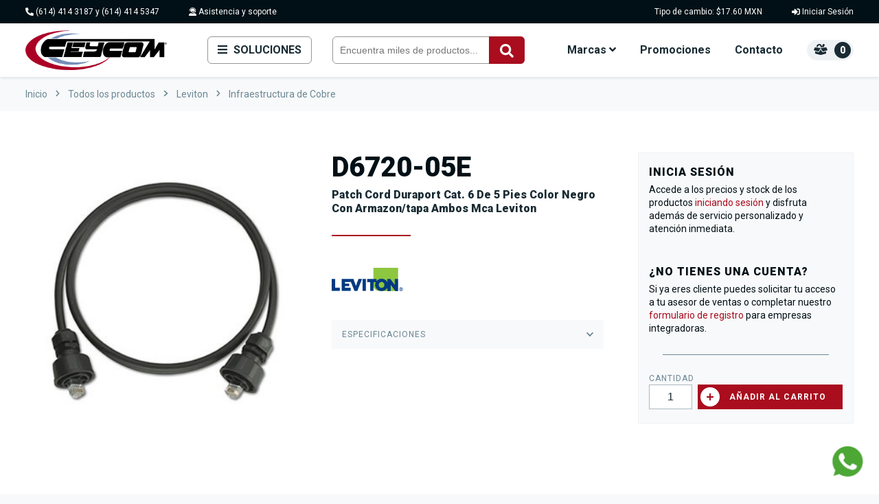

--- FILE ---
content_type: text/html; charset=UTF-8
request_url: https://www.ceycomonline.com/producto/d6720-05e-leviton
body_size: 5197
content:
<!--
    www.dmuela.com
    Diseño y desarrollo por Daniel Muela
    muela.daniel@outlook.com
-->
<!doctype html>
<html>
<head>
    <title>Patch Cord Duraport Cat. 6 De 5 Pies Color Negro Con Armazon/tapa Ambos Mca Leviton | CEYCOM</title>
    <meta charset="utf-8">
    <meta name="viewport" content="initial-scale=1.0, width=device-width"/>
    <meta name="google" content="notranslate">
    <link href="https://fonts.googleapis.com/css?family=Roboto:300,400,700,900&display=swap" rel="stylesheet">
    <link rel="stylesheet" href="https://www.ceycomonline.com/public/css/general.min.css?v=dmv1.0.2" />

    <meta property="og:image" content="https://www.ceycomonline.com/public/cargas/productos/2019/dec/23/obj92228/big_ijoxrp8w3pmw42g.jpg" /><link rel="shortcut icon" href="https://www.ceycomonline.com/public/images/favicon.ico" type="image/x-icon" /><meta property="og:title" content="Patch Cord Duraport Cat. 6 De 5 Pies Color Negro Con Armazon/tapa Ambos Mca Leviton" /><link rel="canonical" href="https://www.ceycomonline.com/producto/d6720-05e-leviton" /><meta name="description" content="-Sellado medioambiental con clasificación IP67 (protección impermeable/contra el polvo).
-Cordones de conexión disponibles en configuraciones de conector industrial" /><meta property="og:description" content="-Sellado medioambiental con clasificación IP67 (protección impermeable/contra el polvo).
-Cordones de conexión disponibles en configuraciones de conector industrial" /><meta name="keywords" content="leviton" /><link rel="stylesheet" href="https://www.ceycomonline.com/public/plugins/owl/assets/owl.carousel.css?v=dmv1.0.2" />    <script src="https://ajax.googleapis.com/ajax/libs/jquery/1.12.0/jquery.min.js"></script>
    <script src="https://www.ceycomonline.com/public/js/functions.min.js?v=dmv1.0.2" type="text/javascript"></script>
    <script src="https://www.ceycomonline.com/public/js/beans.min.js?v=dmv1.0.2" type="text/javascript"></script>
    
	<!-- Google tag (gtag.js) -->
	<script async src="https://www.googletagmanager.com/gtag/js?id=G-09SCEC7P07"></script>
	<script>
	window.dataLayer = window.dataLayer || [];
	function gtag(){dataLayer.push(arguments);}
	gtag('js', new Date());

	gtag('config', 'G-09SCEC7P07');
	gtag('config', 'AW-11164087245');
	</script>

    <script defer src="https://pro.fontawesome.com/releases/v5.10.0/js/all.js" integrity="sha384-G/ZR3ntz68JZrH4pfPJyRbjW+c0+ojii5f+GYiYwldYU69A+Ejat6yIfLSxljXxD" crossorigin="anonymous"></script>
</head>
<body>

<div id="root">
<div id="bodycontent">
    <div id="header" class="header transition hpproducto" data-active="producto">
    <div class="top">
        <div class="wrap cfix">
            <div class="cleft">
                <div class="elm"><i class="fas fa-phone-alt"></i> <a href="tel:+5216144143187" class="blanco">(614) 414 3187</a> y <a href="tel:+5216144145347" class="blanco">(614) 414 5347</a></div>
                <div class="elm"><a href="https://www.ceycomonline.com/contacto" class="blanco"><i class="fas fa-user-headset"></i> Asistencia y soporte</a></div>
            </div>
            <div class="cright">
                <div class="elm">Tipo de cambio: $17.60 MXN</div>
                <div class="elm"><a href="https://www.ceycomonline.com/cuenta" class="blanco"><i class="fas fa-sign-in-alt"></i> Iniciar Sesión</a></div>            </div>
        </div>
    </div>
    <div class="bottom">
        <div class="wrap wrapheader">
            <a href="https://www.ceycomonline.com/" class="logo">
                <img src="https://www.ceycomonline.com/public/images/ceycom.png" class="logoimg" alt="CEYCOM" />
            </a>
            <div class="hr cfix">
                <a href="#" class="menubtn">
                    <div class="bar"></div>
                    <div class="bar center"></div>
                    <div class="bar"></div>
                </a>
                <a href="#" class="btnheader opensolucionesmenu"><i class="fas fa-bars icono"></i> Soluciones</a>
                <div class="buscador">
                    <form class="e busqueda" action="https://www.ceycomonline.com/productos" method="get">
                        <input type="text" name="q" placeholder="Encuentra miles de productos..." value="" class="q">
                        <button type="submit" class="qbtn"><i class="fas fa-search"></i></button>
                    </form>
                </div>
                <a href="https://www.ceycomonline.com/carrito" class="carrito transition " id="carritocontador"><div class="icono"><i class="fas fa-box-full"></i></div><div class="cantidad">0</div></a>
                <div class="menu">
					<a href="https://www.ceycomonline.com/" class="enlace transition omobile">Inicio</a>
                    <div class="enlace enlacesubmenu">
                        <div class="nombre">Marcas <i class="fas fa-angle-down"></i></div>
                        <div class="submenu smcolumns">
                            <a href="https://www.ceycomonline.com/marcas/leviton" class="smenlace">Leviton</a><a href="https://www.ceycomonline.com/marcas/total-ground" class="smenlace">Total Ground</a><a href="https://www.ceycomonline.com/marcas/basor-9705" class="smenlace">Basor</a><a href="https://www.ceycomonline.com/marcas/hoffman" class="smenlace">Hoffman</a><a href="https://www.ceycomonline.com/marcas/ideal" class="smenlace">Ideal</a><a href="https://www.ceycomonline.com/marcas/derrant" class="smenlace">Derrant</a><a href="https://www.ceycomonline.com/marcas/viakon" class="smenlace">Viakon</a><a href="https://www.ceycomonline.com/marcas/condumex" class="smenlace">Condumex</a><a href="https://www.ceycomonline.com/marcas/platinum-tools-6062" class="smenlace">Platinum Tools</a><a href="https://www.ceycomonline.com/marcas/smartbitt" class="smenlace">Smartbitt</a><a href="https://www.ceycomonline.com/marcas/netkey" class="smenlace">Netkey </a><a href="https://www.ceycomonline.com/marcas/panduit" class="smenlace">Panduit </a>                        </div>
                    </div>
                    <a href="https://www.ceycomonline.com/promociones" class="enlace transition">Promociones</a>
                    <a href="https://www.ceycomonline.com/contacto" class="enlace transition">Contacto</a>
                </div>
                <div class="backmenumovil"></div>
            </div>
        </div>
    </div>
    <div class="solucionesmenu" id="solucionesmenu">
        <div class="wrap">
            <div class="opciones">
                <a href="https://www.ceycomonline.com/soluciones/infraestructura-de-cobre" class="enlace">Infraestructura de Cobre</a><a href="https://www.ceycomonline.com/soluciones/audio-y-video" class="enlace">Audio y Video</a><a href="https://www.ceycomonline.com/soluciones/infraestructura-de-fibra" class="enlace">Infraestructura de Fibra</a><a href="https://www.ceycomonline.com/soluciones/canalizacion-y-enrutamiento" class="enlace">Canalización y Enrutamiento</a><a href="https://www.ceycomonline.com/soluciones/sistemas-de-montaje-para-cableado" class="enlace">Sistemas de Montaje para Cableado</a><a href="https://www.ceycomonline.com/soluciones/proteccin-de-energa" class="enlace">Protección de Energía</a><a href="https://www.ceycomonline.com/soluciones/infraestructura-elctrica" class="enlace">Infraestructura Eléctrica</a><a href="https://www.ceycomonline.com/soluciones/herramientas-y-equipos-de-medicin" class="enlace">Herramientas y Equipos de Medición</a><a href="https://www.ceycomonline.com/soluciones/sistemas-de-climatizacin" class="enlace">Sistemas de Climatización</a><a href="https://www.ceycomonline.com/soluciones/industrial" class="enlace">Industrial</a><a href="https://www.ceycomonline.com/soluciones/hoteleria-y-condominios" class="enlace">Hotelería y Condominios</a>            </div>
        </div>
    </div>
</div>

<div class="page pproducto">

	<!-- BREADCRUMBS -->
	<div class="breadcrumbs">
	    <div class="wrap">
	        <div class="breadcrumbslist">
	            <a href="https://www.ceycomonline.com/" class="bread">Inicio</a>
	            <div class="breadseparador"><i class="fas fa-chevron-right"></i></div>
	            <a href="https://www.ceycomonline.com/productos" class="bread">Todos los productos</a>
	            <div class="breadseparador"><i class="fas fa-chevron-right"></i></div><a href="https://www.ceycomonline.com/marcas/leviton" class="bread">Leviton</a><div class="breadseparador"><i class="fas fa-chevron-right"></i></div><a href="https://www.ceycomonline.com/soluciones/infraestructura-de-cobre" class="bread">Infraestructura de Cobre</a>	        </div>
	    </div>
	</div>
	<!-- // BREADCRUMBS -->

	
    <div class="detalleproducto">
        <div class="wrap cfix">
            <div class="cgaleria">
                <div class="mediacon"><div class="media"><div class="soloimage"><img src="https://www.ceycomonline.com/public/cargas/productos/2019/dec/23/obj92228/big_ijoxrp8w3pmw42g.jpg" alt="Patch Cord Duraport Cat. 6 De 5 Pies Color Negro Con Armazon/tapa Ambos Mca Leviton" /></div></div></div>            </div>
            <div class="cdetalles">
                <h1 class="ftitulo-1">D6720-05E</h1>
                <h2 class="ftitulo-3 mt-1">Patch Cord Duraport Cat. 6 De 5 Pies Color Negro Con Armazon/tapa Ambos Mca Leviton</h2>
                <div class="linearoja"></div>
				<a href="https://www.ceycomonline.com/marcas/leviton" class="marcacon"><img src="https://www.ceycomonline.com/public/cargas/marcas/2019/jul/06/obj3/big_582shn6j.png" alt="Leviton" class="marca" /></a>                <div class="acordiones">
					<div class="acordion">
	                        <a href="#" class="encabezado">ESPECIFICACIONES<div class="icono"><i class="fas fa-chevron-down idown"></i><i class="fas fa-chevron-up iup"></i></div></a>
	                        <div class="contenido ftexto-4">
	                            -Sellado medioambiental con clasificación IP67 (protección impermeable/contra el polvo).
-Cordones de conexión disponibles en configuraciones de conector industrial a conector industrial y de conector industrial a conector RJ-45.
-Disponible en seis tamaños estándar (disponibles en tamaños personalizados).
-La junta tórica y la empaquetadura del conector industrial ofrece una función de sellado doble.
-Diseño a rosca para una instalación y cambios más rápidos.
-La tuerca de sellado ofrece alivio de tensión y sellado para evitar las contaminación mediante los líquidos o el polvo.
-Diseño patentado.
-Cable CAT 6.
	                        </div>
	                    </div>                </div>
            </div>
            <div class="ccompra">
                <div class="acompra">
					<div class="dato mb-4">
							<div class="ftexto-5">Inicia sesión</div>
							<div class="ftexto-4 mt-1">Accede a los precios y stock de los productos <a href="https://www.ceycomonline.com/cuenta" class="rojo">iniciando sesión</a> y disfruta además de servicio personalizado y atención inmediata.</div>
	                    </div><div class="dato">
							<div class="ftexto-5">¿No tienes una cuenta?</div>
							<div class="ftexto-4 mt-1">Si ya eres cliente puedes solicitar tu acceso a tu asesor de ventas o completar nuestro <a href="https://www.ceycomonline.com/unete" class="rojo">formulario de registro</a> para empresas integradoras.</div>
	                    </div>                    <div class="division"><div class="line"></div></div>
                    <div class="dato">
                        <div class="ftexto-6">Cantidad</div>
                        <div class="carritoadd cfix">
                            <div class="campo"><input type="text" name="cantidad" value="1" class="cantidad"></div>
                            <a href="#3541" class="btn tocart addtocartquantity"><div class="icono"><i class="fas fa-plus"></i></div>AÑADIR AL CARRITO</a>
                        </div>
                    </div>
                </div>
            </div>
        </div>
    </div>


			    <div class="section sproductos">
		        <div class="wrap">
		            <div class="tcenter"><div class="ftitulo-2">Productos Relacionados</div></div>
		        </div>
		        <div class="wrap">
		            <div class="listaproductos lp-slider">
		                <div class="owl-carousel carousel sliderrelacionados"><div class="productocon item itemproducto">
			<div class="producto">
				<a href="#2546" class="tocart addtocart btnicono bstooltip" data-title="Añadir al carrito"><i class="fas fa-plus"></i></a>
				<a href="https://www.ceycomonline.com/producto/mps588-c-panduit" class="imagencon"><img src="https://www.ceycomonline.com/public/cargas/productos/2019/aug/25/obj46253/medium_6Bxg6oshiju0a0i.jpg" alt="MPS588-C" class="objetocontain" /></a>
				<div class="informacion">
					<a href="https://www.ceycomonline.com/marcas/panduit" class="marcacon"><img src="https://www.ceycomonline.com/public/cargas/marcas/2019/jul/06/obj4/medium_zxx3hl30.png" alt="Panduit " class="marca" /></a>
					<a href="https://www.ceycomonline.com/producto/mps588-c-panduit" class="informacionproducto">
						<h2 class="ftitulo-3">MPS588-C</h2>
						<div class="ftexto-4">Plug Modular De 8 Posiciones Cat. 5e Blindado Marca Panduit Pk/100</div>
					</a>
					<div class="acciones transition"><a href="https://www.ceycomonline.com/producto/mps588-c-panduit" class="btn btn-small">VER DETALLES</a></div>
				</div>
			</div>
		</div><div class="productocon item itemproducto">
			<div class="producto">
				<a href="#4065" class="tocart addtocart btnicono bstooltip" data-title="Añadir al carrito"><i class="fas fa-plus"></i></a>
				<a href="https://www.ceycomonline.com/producto/49910-hi4-leviton" class="imagencon"><img src="https://www.ceycomonline.com/public/cargas/productos/2021/dec/11/obj100645/medium_3t3Ai76oy6B2peg.jpg" alt="49910-HI4" class="objetocontain" /></a>
				<div class="informacion">
					<a href="https://www.ceycomonline.com/marcas/leviton" class="marcacon"><img src="https://www.ceycomonline.com/public/cargas/marcas/2019/jul/06/obj3/medium_582shn6j.png" alt="Leviton" class="marca" /></a>
					<a href="https://www.ceycomonline.com/producto/49910-hi4-leviton" class="informacionproducto">
						<h2 class="ftitulo-3">49910-HI4</h2>
						<div class="ftexto-4">Modulo De 4 Puertos Quickport Tipo Mobiliario Con Id Color Marfil Mca Leviton</div>
					</a>
					<div class="acciones transition"><a href="https://www.ceycomonline.com/producto/49910-hi4-leviton" class="btn btn-small">VER DETALLES</a></div>
				</div>
			</div>
		</div><div class="productocon item itemproducto">
			<div class="producto">
				<a href="#2884" class="tocart addtocart btnicono bstooltip" data-title="Añadir al carrito"><i class="fas fa-plus"></i></a>
				<a href="https://www.ceycomonline.com/producto/utp28sp3or-panduit" class="imagencon"><img src="https://www.ceycomonline.com/public/cargas/productos/2019/aug/25/obj47612/medium_iedgim2zsB9zpfj.jpg" alt="UTP28SP3OR" class="objetocontain" /></a>
				<div class="informacion">
					<a href="https://www.ceycomonline.com/marcas/panduit" class="marcacon"><img src="https://www.ceycomonline.com/public/cargas/marcas/2019/jul/06/obj4/medium_zxx3hl30.png" alt="Panduit " class="marca" /></a>
					<a href="https://www.ceycomonline.com/producto/utp28sp3or-panduit" class="informacionproducto">
						<h2 class="ftitulo-3">UTP28SP3OR</h2>
						<div class="ftexto-4">Patch Cord Cat. 6 28 Awg Cm/lszh De 3 Pies Color Naranja</div>
					</a>
					<div class="acciones transition"><a href="https://www.ceycomonline.com/producto/utp28sp3or-panduit" class="btn btn-small">VER DETALLES</a></div>
				</div>
			</div>
		</div><div class="productocon item itemproducto">
			<div class="producto">
				<a href="#3523" class="tocart addtocart btnicono bstooltip" data-title="Añadir al carrito"><i class="fas fa-plus"></i></a>
				<a href="https://www.ceycomonline.com/producto/srj6b-10w-leviton" class="imagencon"><img src="https://www.ceycomonline.com/public/cargas/productos/2019/dec/10/obj92059/medium_cnAApoCyeqfsqdq.jpg" alt="SRJ6B-10W" class="objetocontain" /></a>
				<div class="informacion">
					<a href="https://www.ceycomonline.com/marcas/leviton" class="marcacon"><img src="https://www.ceycomonline.com/public/cargas/marcas/2019/jul/06/obj3/medium_582shn6j.png" alt="Leviton" class="marca" /></a>
					<a href="https://www.ceycomonline.com/producto/srj6b-10w-leviton" class="informacionproducto">
						<h2 class="ftitulo-3">SRJ6B-10W</h2>
						<div class="ftexto-4">Patch Cord Cat. 6 De 10 Pies Color Blanco Snagless Secure Rj Armazon Negro Extreme Mca Leviton</div>
					</a>
					<div class="acciones transition"><a href="https://www.ceycomonline.com/producto/srj6b-10w-leviton" class="btn btn-small">VER DETALLES</a></div>
				</div>
			</div>
		</div><div class="productocon item itemproducto">
			<div class="producto">
				<a href="#1096" class="tocart addtocart btnicono bstooltip" data-title="Añadir al carrito"><i class="fas fa-plus"></i></a>
				<a href="https://www.ceycomonline.com/producto/8699851apc-condunet" class="imagencon"><img src="https://www.ceycomonline.com/public/cargas/productos/2019/aug/25/obj39989/medium_811y9belyz05eps.jpg" alt="8699851APC" class="objetocontain" /></a>
				<div class="informacion">
					<a href="https://www.ceycomonline.com/marcas/condunet" class="marcacon"><img src="https://www.ceycomonline.com/public/cargas/marcas/2019/aug/27/obj7365/medium_kfo9c8af.jpg" alt="Condunet" class="marca" /></a>
					<a href="https://www.ceycomonline.com/producto/8699851apc-condunet" class="informacionproducto">
						<h2 class="ftitulo-3">8699851APC</h2>
						<div class="ftexto-4">Patch Cord Cat. 5e Condunet De 1.5 Mto Color Blanco</div>
					</a>
					<div class="acciones transition"><a href="https://www.ceycomonline.com/producto/8699851apc-condunet" class="btn btn-small">VER DETALLES</a></div>
				</div>
			</div>
		</div></div>		            </div>
		            <div class="backtext">productos</div>
		        </div>
		    </div>
			
</div>

<script type="text/javascript">
	$(document).ready(function(e){
		$(document).on("click", ".acordiones .acordion a.encabezado", function(e){
			e.preventDefault();
			$(this).parent().toggleClass("open");
		});

		$(".gallerify").dmgallerify();

		$('.sliderrelacionados').owlCarousel({
			loop:true,
			margin:0,
			nav:false,
			dots: false,
			autoplay:true,
			autoplayTimeout:5500,
			autoplayHoverPause:false,
			responsive : {
				0 : {
					items:2
				},
				770 : {
					items:3
				},
				960 : {
					items:5
				}
			}
		});
	});
</script>

    <div class="footer">
        <div class="top">
            <div class="wrap">
                <div class="columnas cfix">
                    <div class="col col1 ftexto-2">
                        <a href="https://www.ceycomonline.com/" class="logo">
                            <img src="https://www.ceycomonline.com/public/images/ceycom.png" class="logoimg" alt="CEYCOM" />
                        </a>
                        <div class="informacion">Distribuidor mayorista autorizado de cableado estructurado y equipo de redes de las marcas Leviton, Nvent Hoffman, Total Ground, Condumex, Viakon, Smartbitt, Derrant, Basor e Ideal</div>
                        <div class="line"></div>
                        <a href="#" target="_blank" class="enlacesimple"><i class="fas fa-map-marker-alt"></i> Hacienda del Carrizal #3408, Haciendas I, 31217 Chihuahua, Chih.</a>
                    </div>
                    <div class="col col2">
                        <div class="ftexto-3">Marcas</div>
                        <a href="https://www.ceycomonline.com/marcas/leviton" class="enlace">Leviton</a><a href="https://www.ceycomonline.com/marcas/total-ground" class="enlace">Total Ground</a><a href="https://www.ceycomonline.com/marcas/basor-9705" class="enlace">Basor</a><a href="https://www.ceycomonline.com/marcas/hoffman" class="enlace">Hoffman</a><a href="https://www.ceycomonline.com/marcas/ideal" class="enlace">Ideal</a><a href="https://www.ceycomonline.com/marcas/derrant" class="enlace">Derrant</a><a href="https://www.ceycomonline.com/marcas/viakon" class="enlace">Viakon</a><a href="https://www.ceycomonline.com/marcas/condumex" class="enlace">Condumex</a><a href="https://www.ceycomonline.com/marcas" class="enlace">Ver todas las marcas...</a>                    </div>
                    <div class="col col3">
                        <div class="ftexto-3">Soluciones</div>
                        <a href="https://www.ceycomonline.com/soluciones/infraestructura-de-cobre" class="enlace">Infraestructura de Cobre</a><a href="https://www.ceycomonline.com/soluciones/audio-y-video" class="enlace">Audio y Video</a><a href="https://www.ceycomonline.com/soluciones/infraestructura-de-fibra" class="enlace">Infraestructura de Fibra</a><a href="https://www.ceycomonline.com/soluciones/canalizacion-y-enrutamiento" class="enlace">Canalización y Enrutamiento</a><a href="https://www.ceycomonline.com/soluciones/sistemas-de-montaje-para-cableado" class="enlace">Sistemas de Montaje para Cableado</a><a href="https://www.ceycomonline.com/soluciones/proteccin-de-energa" class="enlace">Protección de Energía</a><a href="https://www.ceycomonline.com/soluciones/infraestructura-elctrica" class="enlace">Infraestructura Eléctrica</a><a href="https://www.ceycomonline.com/soluciones/herramientas-y-equipos-de-medicin" class="enlace">Herramientas y Equipos de Medición</a><a href="https://www.ceycomonline.com/soluciones/sistemas-de-climatizacin" class="enlace">Sistemas de Climatización</a><a href="https://www.ceycomonline.com/soluciones/industrial" class="enlace">Industrial</a><a href="https://www.ceycomonline.com/marcas" class="enlace">Ver todas las soluciones...</a>                    </div>
                    <div class="col col4">
                        <div class="ftexto-3">Ceycom</div>
                        <a href="https://www.ceycomonline.com/nosotros" class="enlace">Sobre nosotros</a>
                        <a href="https://www.ceycomonline.com/contacto" class="enlace">Contacto</a>
                        <a href="https://www.ceycomonline.com/promociones" class="enlace">Promociones</a>
                        <a href="https://www.ceycomonline.com/unete" class="enlace">Convierte en socio</a>
                        <a href="https://www.ceycomonline.com/politicas-de-privacidad" class="enlace">Políticas de privacidad</a>
                        <a href="https://www.ceycomonline.com/terminos-y-condiciones" class="enlace">Términos y Condiciones</a>
                    </div>
                </div>
            </div>
        </div>
        <div class="bottom">
            <div class="wrap">
                <div class="copy">
                    © 2026 Ceycomonline.com | Cableado Estructurado y Comunicaciones S.A de C.V
                </div>
            </div>
        </div>
    </div>

    <a href="https://wa.me/526145382050?text=" onclick="gtag('event', 'conversion', {'send_to': 'AW-11164087245/D7aXCLPgwJsYEM3nucsp'});" class="fixedwhatsapp">
        <img src="https://www.ceycomonline.com/public/images/whatsapp.png" alt="Contactanos via Whatsapp" />
        <div class="accion transition">
            <div class="texto">Haz click</div>
        </div>
    </a>

</div> <!-- / bodycontent -->
</div>

<div class="dmmodal" id="dmmodal">
    <div class="contenedor"></div>
    <div class="background"></div>
</div>

<div class="backlayer"></div>

<!-- Beans -->
<div id="fb-root"></div>
<script type="text/javascript" src="https://www.ceycomonline.com/public/plugins/owl/owl.carousel.js?v=dmv1.0.2"></script><script type="text/javascript">DMGConfig.fb_appid='';DMGConfig.rootpath='/';</script>
</body>
</html>


--- FILE ---
content_type: text/css
request_url: https://www.ceycomonline.com/public/css/general.min.css?v=dmv1.0.2
body_size: 11394
content:
/*! normalize.css v7.0.0 | MIT License | github.com/necolas/normalize.css */html{line-height:1.15;-ms-text-size-adjust:100%;-webkit-text-size-adjust:100%}body{margin:0}article,aside,footer,header,nav,section{display:block}h1{font-size:2em;margin:.67em 0}figcaption,figure,main{display:block}figure{margin:1em 40px}*{-webkit-box-sizing:border-box;-moz-box-sizing:border-box;box-sizing:border-box}:after,:before{-webkit-box-sizing:border-box;-moz-box-sizing:border-box;box-sizing:border-box}hr{-webkit-box-sizing:content-box;box-sizing:content-box;height:0;overflow:visible}pre{font-family:monospace,monospace;font-size:1em}a{background-color:transparent;-webkit-text-decoration-skip:objects}abbr[title]{border-bottom:none;text-decoration:underline;-webkit-text-decoration:underline dotted;text-decoration:underline dotted}b,strong{font-weight:inherit}b,strong{font-weight:bolder}code,kbd,samp{font-family:monospace,monospace;font-size:1em}dfn{font-style:italic}mark{background-color:#ff0;color:#000}small{font-size:80%}sub,sup{font-size:75%;line-height:0;position:relative;vertical-align:baseline}sub{bottom:-.25em}sup{top:-.5em}audio,video{display:inline-block}audio:not([controls]){display:none;height:0}img{border-style:none}svg:not(:root){overflow:hidden}button,input,optgroup,select,textarea{font-family:sans-serif;font-size:100%;line-height:1.15;margin:0}button,input{overflow:visible}button,select{text-transform:none}[type=reset],[type=submit],button,html [type=button]{-webkit-appearance:button}[type=button]::-moz-focus-inner,[type=reset]::-moz-focus-inner,[type=submit]::-moz-focus-inner,button::-moz-focus-inner{border-style:none;padding:0}[type=button]:-moz-focusring,[type=reset]:-moz-focusring,[type=submit]:-moz-focusring,button:-moz-focusring{outline:1px dotted ButtonText}fieldset{padding:.35em .75em .625em}legend{-webkit-box-sizing:border-box;box-sizing:border-box;color:inherit;display:table;max-width:100%;padding:0;white-space:normal}progress{display:inline-block;vertical-align:baseline}textarea{overflow:auto}[type=checkbox],[type=radio]{-webkit-box-sizing:border-box;box-sizing:border-box;padding:0}[type=number]::-webkit-inner-spin-button,[type=number]::-webkit-outer-spin-button{height:auto}[type=search]{-webkit-appearance:textfield;outline-offset:-2px}[type=search]::-webkit-search-cancel-button,[type=search]::-webkit-search-decoration{-webkit-appearance:none}::-webkit-file-upload-button{-webkit-appearance:button;font:inherit}details,menu{display:block}summary{display:list-item}canvas{display:inline-block}template{display:none}[hidden]{display:none}.coverimage{background-repeat:no-repeat no-repeat;background-size:cover!important;background-position:50% 50%}.coverfixed{background-size:cover;background-attachment:fixed}.cfix{zoom:1}.cfix:after,.cfix:before{display:table;content:""}.cfix:after{clear:both}.astable{width:100%;height:100%;display:table}.ascell{width:100%;height:100%;display:table-cell;vertical-align:middle;text-align:center}.vertical-content:before{content:'';display:inline-block;vertical-align:middle;height:100%;width:1px}.transition{-webkit-transition:all .3s ease;-moz-transition:all .3s ease;-ms-transition:all .3s ease;-o-transition:all .3s ease;transition:all .3s ease}.ellipsis{width:100%;overflow:hidden;text-overflow:ellipsis;white-space:nowrap}::-webkit-selection{color:#fff;background:#8b1f5b}::-moz-selection{color:#fff;background:#8b1f5b}::-ms-selection{color:#fff;background:#8b1f5b}::selection{color:#fff;background:#8b1f5b}.secondfont,h1,h2,h3,h4,h5,h6{font-family:Roboto,sans-serif;font-weight:400;margin:0 0}body,html{width:100%;font-family:Roboto,sans-serif;font-weight:400;font-size:16px;line-height:22px;color:#011016;background:#f8f9fa}.wrap{width:100%;max-width:1236px;margin:0 auto;padding:0 15px;position:relative}.wrap.wrapfull{max-width:1420px}.wrap.wrapmedium{max-width:1022px}.wrap.wrapxxtrasmall{max-width:540px}.omobile{display:none!important}.hidden{display:none}.show{display:block}.fverde{color:#50e11c}.facento{color:#a90d1e}.tcenter{text-align:center}.tright{text-align:right}.section{padding:90px 0;position:relative}.section.ssmall{padding:50px 0}.section.npt{padding-top:0}.section.npb{padding-bottom:0}.swhite{background:#fff}.sazul{background:#eff2f5}.mt-1{margin-top:8px}.mt-2{margin-top:15px}.mt-3{margin-top:30px}.mt-4{margin-top:45px}.mt-6{margin-top:60px}.mb-2{margin-bottom:20px}.mb-3{margin-bottom:30px}.mb-4{margin-bottom:45px}.mw-1{max-width:480px}.mw-2{max-width:555px}.mw-3{max-width:680px}.mw-4{max-width:770px}.nota{color:#6b8794;font-size:12px;line-height:1.4em;font-weight:400}a.rojo{color:#a90d1e;text-decoration:none}a.rojo:hover{color:#a90d1e;text-decoration:underline}a.blanco{color:#fff;text-decoration:none}a.blanco:hover{color:#a90d1e;text-decoration:none}.contenido ul{list-style:none;padding:0 0 0 20px;margin:0 0}.contenido ul li{margin-top:8px}.contenido ul li:first-child{margin-top:0}.contenido ul li::before{content:"\25AA";color:#a90d1e;font-weight:700;display:inline-block;width:1em;margin-left:-1em}.btn{display:inline-block;border:0;outline:0;font-weight:700;letter-spacing:1px;text-transform:uppercase;color:#fff;text-decoration:none;font-size:14px;line-height:20px;padding:13px 25px;background:#a90d1e;cursor:pointer;-webkit-transition:all .3s ease;-moz-transition:all .3s ease;-ms-transition:all .3s ease;-o-transition:all .3s ease;transition:all .3s ease}.btn:hover{color:#fff;background:#000}.btn.btn-black{background:#192b33}.btn.btn-black:hover{background:#000}.btn.btn-small{font-size:12px;padding:6px 12px}.btn.btn-block{display:block;width:100%}.btn:disabled{opacity:.5}.btnicono{background:#a90d1e;color:#fff;font-size:12px;line-height:28px;text-align:center;width:28px;height:28px;border-radius:28px;text-decoration:none}.btnicono:hover{background:#192b33;color:#fff}.btnicono.disabled{opacity:.5}.btntexto{display:inline-block;color:#a90d1e;text-decoration:none;font-weight:700;letter-spacing:1px;text-transform:uppercase;font-size:14px;line-height:20px}.btntexto:hover{color:#920817}.btn-fileuploader{overflow:hidden;position:relative;cursor:pointer;border:2px solid #a90d1e;background:#fff;color:#a90d1e;padding:32px 15px;text-align:center;cursor:pointer}.btn-fileuploader:hover{color:#fff}.btn-fileuploader .fileupload-processing{display:none}.btn-fileuploader .fileupload{position:absolute;left:0;top:0;margin:0;opacity:0;font-size:100px;direction:ltr;cursor:pointer}.btn[disabled]{opacity:.5}.objetocover{width:100%;height:100%;display:block;object-fit:cover}.objetocontain{width:100%;height:100%;display:block;object-fit:contain}.linearoja{display:inline-block;margin:12px 0;height:2px;background:#a90d1e;width:115px}.ftitulo-1{font-weight:900;font-size:40px;line-height:1.1em;color:#011016;position:relative}.ftitulo-2{font-weight:900;font-size:30px;line-height:34px;color:#192b33;position:relative}.ftitulo-2::after{display:block;content:"";background:#000;height:2px;width:115px;margin:4px auto 0 auto}.ftitulo-3{font-weight:900;font-size:16px;line-height:1.3em;color:#192b33;position:relative}.ftitulo-4{font-weight:900;font-size:24px;line-height:1.3em;color:#192b33;position:relative}.ftexto-1{font-weight:400;font-size:16px;line-height:22px}.ftexto-2{font-weight:400;font-size:11px;line-height:1.4em}.ftexto-3{text-transform:uppercase;letter-spacing:1px;font-weight:900;font-size:11px;line-height:1em}.ftexto-4{font-weight:400;font-size:14px;line-height:1.4em}.ftexto-5{text-transform:uppercase;letter-spacing:1px;font-weight:900;font-size:16px;line-height:1em}.ftexto-6{text-transform:uppercase;letter-spacing:1px;font-weight:400;font-size:12px;line-height:1em;color:#6b8794}.header{background:#fff;position:fixed;z-index:100;width:100%;top:0;left:0;-webkit-box-shadow:0 2px 4px 0 rgba(119,119,119,.16);box-shadow:0 2px 4px 0 rgba(119,119,119,.16)}.header .top{width:100%;background:#011016;color:#fff;font-size:12px;line-height:34px;height:34px}.header .top .cleft{float:left;width:50%}.header .top .cright{text-align:right;float:left;width:50%}.header .top .elm{display:inline-block;vertical-align:top;margin-right:40px;color:#fff;text-decoration:none}.header .top .cright .elm{margin-right:0;margin-left:40px}.header .bottom{background:#fff;height:78px;position:relative}.header .bottom .wrap{height:100%}.header .logo{float:left;height:100%;padding:10px 0;display:inline-block;text-decoration:none}.header .logo .logoimg{height:100%}.header .hr{float:right;width:78%;text-align:right;font-size:0}.header .hr .menubtn{height:48px;width:46px;padding:14px 10px;display:inline-block;vertical-align:top;float:right;display:none;margin-top:15px;margin-left:30px}.header .hr .menubtn .bar{width:100%;background:#000;height:4px;-webkit-border-radius:2px;border-radius:2px}.header .hr .menubtn .bar.center{margin:4px 0}.header .hr .menubtn:hover .bar{background:#a90d1e}.header .hr .menu{float:right;font-size:0;margin:0 0}.header.open .hr .menu{display:block}.header .hr .menu .enlace{text-decoration:none;color:#192b33;font-weight:700;font-size:16px;line-height:24px;padding:27px 0;vertical-align:middle;display:inline-block;margin-left:35px;position:relative;cursor:pointer}.header .hr .menu .enlace:hover{color:#a90d1e}.header .hr .carrito{text-decoration:none;color:#192b33;font-weight:700;margin:24px 0 24px 35px;padding:3px 4px 3px 10px;vertical-align:middle;display:inline-block;position:relative;cursor:pointer;background:#eff2f5;border-radius:20px;font-size:0;float:right}.header .hr .carrito .icono{font-size:16px;line-height:24px;display:inline-block;vertical-align:middle}.header .hr .carrito .cantidad{display:inline-block;vertical-align:middle;margin-left:10px;border-radius:24px;width:24px;height:24px;font-size:14px;line-height:24px;text-align:center;background:#192b33;color:#fff;font-weight:800}.header .hr .carrito:hover{background:#920817;color:#fff}.header .hr .carrito.activo .cantidad{background:#a90d1e}.header .hr .menu .submenu{display:none;position:absolute;z-index:10;text-align:left;width:320px;padding:0;background:#e2ecf1;font-size:0;padding:20px;top:70px;left:-80px}.header .hr .menu .submenu .smenlace{padding:5px;display:inline-block;vertical-align:top;width:50%;font-size:14px;color:#192b33;text-decoration:none}.header .hr .menu .submenu .smenlace:hover{background:#c8dbe4}.header .hr .menu .submenu::after{display:block;content:"";position:absolute;z-index:5;left:95px;top:-10px;width:0;height:0;border-left:10px solid transparent;border-right:10px solid transparent;border-bottom:10px solid #e2ecf1}.header .hr .menu .enlace.open .submenu,.header .hr .menu .enlace:hover .submenu{display:block}.header .btnheader{float:left;display:inline-block;font-weight:700;font-size:16px;line-height:24px;padding:7px 14px;border:1px solid #979797;border-radius:6px;color:#192b33;text-decoration:none;margin-top:19px;background:#fff;text-transform:uppercase}.header .btnheader .icono{margin-right:5px}.header .btnheader:hover{border:1px solid #a90d1e;background:#fafafa;color:#a90d1e}.header .buscador{margin-top:19px;float:left;margin-left:30px;width:280px;position:relative}.header .buscador .q{height:40px;line-height:38px;padding:0 10px;border:1px solid #979797;border-radius:6px;width:100%;position:relative;z-index:1;outline:0;color:#666;font-size:14px}.header .buscador .qbtn{position:absolute;z-index:5;right:0;top:0;height:40px;line-height:40px;width:52px;text-align:center;color:#fff;cursor:pointer;border-radius:0 6px 6px 0;background:#a90d1e;font-size:20px;border:0;outline:0}.header .buscador .qbtn:hover{background:#920817}.belowheader{height:112px;width:100%}.header.headertransparent{background:0 0;position:absolute}.header.fixed{position:fixed;top:0;background:#fff}.headerclean .wrap{text-align:center}.headerclean .logo{float:none}.footer .bottom{width:100%;background:#a90d1e;color:#fff;text-align:center;padding:10px 0}.footer .bottom .copy{font-size:11px}.footer .top{background:#fff;width:100%;padding:82px 0}.footer .columnas .col{float:left}.footer .columnas .col1{width:41%;padding-right:120px}.footer .columnas .col2,.footer .columnas .col4{width:17%}.footer .columnas .col3{width:25%}.footer .logo{height:35px;margin-bottom:32px;display:inline-block}.footer .logo img{height:100%;vertical-align:top;display:block;border:0}.footer .line{height:1px;width:115px;margin:18px 0 66px;background:#c2c2c2}.footer .enlacesimple{color:#192b33;text-decoration:none}.footer .enlacesimple:hover{color:#a90d1e;text-decoration:none}.footer .ftexto-3{padding-bottom:8px}.footer .enlace{color:#192b33;font-size:13px;line-height:16px;display:block;text-decoration:none;margin-top:10px}.footer .enlace:hover{color:#a90d1e;text-decoration:none}.page{padding:112px 0 0 0;position:relative}.fixedwhatsapp{position:fixed;right:10px;bottom:20px;z-index:1000;height:55px;display:block}.fixedwhatsapp img{height:55px;display:block;vertical-align:top;outline:0;border:0;position:relative;z-index:10}.fixedwhatsapp .accion{position:absolute;z-index:1;top:10px;right:20px;width:0;height:34px;overflow:hidden}.fixedwhatsapp .accion .texto{position:absolute;z-index:1;border-radius:34px;height:34px;line-height:28px;text-transform:uppercase;font-size:12px;letter-spacing:1px;color:#fff;font-weight:700;background:#4ca735;border:3px solid #fff;padding:0 55px 0 20px;white-space:nowrap}.fixedwhatsapp:hover .accion{width:145px}.solucionesmenu{background:#a90d1e;text-align:center;position:absolute;z-index:4;left:0;top:112px;width:100%;display:none}.solucionesmenu .enlace{display:inline-block;vertical-align:top;font-size:12px;line-height:40px;text-transform:uppercase;letter-spacing:1px;color:#fff;text-decoration:none;padding:0 15px}.solucionesmenu .enlace:hover{color:#fff;background:#920817}.solucionesmenu.open{display:block}.carousel .item{display:block;text-decoration:none}.carousel .owl-dots{position:absolute;z-index:10;width:100%;text-align:left;bottom:-20px;left:0;font-size:0;line-height:12px}.carousel .owl-dot{display:inline-block;margin:0 8px 0 0;vertical-align:top}.carousel .owl-dot span{background:0 0;width:12px;height:12px;display:block;border-radius:100%;border:2px solid #192b33}.carousel .owl-dot:hover span{border-color:#a90d1e}.carousel .owl-dot.active span{background:#a90d1e;border-color:#a90d1e}.carousel .owl-nav{height:0;width:100%}.carousel .owl-prev{position:absolute;top:50%;left:20px;font-size:0;color:#fff;margin-top:-20px;width:30px;height:30px;line-height:30px;background:#f3334f;border:1px solid #f3334f;border-radius:30px;text-align:center}.carousel .owl-prev::after{content:"\f104";display:inline-block;font:normal normal normal 14px/1 FontAwesome;font-size:inherit;text-rendering:auto;-webkit-font-smoothing:antialiased;-moz-osx-font-smoothing:grayscale;font-size:24px;line-height:28px}.carousel .owl-prev:hover{color:#f3334f;background:#fff}.carousel .owl-next{position:absolute;top:50%;right:20px;font-size:0;color:#fff;margin-top:-20px;width:30px;height:30px;line-height:30px;background:#f3334f;border:1px solid #f3334f;border-radius:30px;text-align:center}.carousel .owl-next::after{content:"\f105";display:inline-block;font:normal normal normal 14px/1 FontAwesome;font-size:inherit;text-rendering:auto;-webkit-font-smoothing:antialiased;-moz-osx-font-smoothing:grayscale;font-size:24px;line-height:28px}.carousel .owl-next:hover{color:#f3334f;background:#fff}.sbanners .item,.sbanners .owl-item,.sbanners .owl-stage,.sbanners .owl-stage-outer{height:100%}.carousel.sbannersouternav .owl-prev{left:-45px}.carousel.sbannersouternav .owl-next{right:-45px}.heroheader{width:100%;height:392px;position:relative}.heroheader.hhsmall{height:130px}.hhilcon .wrap{height:100%}.hhilcon .hhil{padding-top:20px;height:100%}.hhilcon .hhil img{height:100%}.areaformulario{width:100%;padding:30px 18px;border:2px solid #fff}.acordiones{display:block;width:100%}.acordiones .acordion{display:block;width:100%;position:relative;margin-top:2px}.acordiones .acordion:first-child{margin-top:0}.acordiones .acordion .encabezado{display:block;text-decoration:none;background:#f8f9fa;letter-spacing:1px;text-transform:uppercase;color:#6b8794;font-size:12px;line-height:16px;font-weight:400;padding:13px 15px}.acordiones .acordion .encabezado .icono{position:absolute;z-index:5;font-size:12px;line-height:16px;display:block;right:15px;top:13px}.acordiones .acordion .encabezado .iup{display:none}.acordiones .acordion .encabezado:hover{background:#f1f3f5}.acordiones .acordion .contenido{padding:20px 15px;background:#fbfcfc;position:relative;display:none}.acordiones .acordion.open .encabezado .idown{display:none}.acordiones .acordion.open .encabezado .iup{display:block}.acordiones .acordion.open .contenido{display:block}.acordiones .acordion .descargable{text-decoration:none;display:block;color:#a90d1e;border-bottom:1px solid;padding-bottom:6px;padding-top:6px;font-weight:700}.acordiones .acordion .descargable .icono{margin-right:5px}.acordiones .acordion .descargable:hover{color:#920817}.acordiones .acordion .descargables{margin-top:-6px}.listamarcas{font-size:0;margin-left:-20px;margin-right:-20px;margin-top:-30px;margin-bottom:-30px;overflow:hidden;text-align:center}.listamarcas .lcmarca{display:inline-block;vertical-align:top;width:16.66666666666666666666%;padding:30px 20px}.listamarcas .lcmarca .marca{display:block;width:100%;height:48px;text-decoration:none;-webkit-transition:all .3s ease-out;-moz-transition:all .3s ease-out;-ms-transition:all .3s ease-out;-o-transition:all .3s ease-out;transition:all .3s ease-out}.listamarcas .lcmarca .marca img{width:100%;height:100%;object-fit:contain;border:0}.listamarcas .lcmarca .marca:hover{opacity:.5}.listapromociones{font-size:0;margin-left:-8px;margin-right:-8px;margin-top:-8px;margin-bottom:-8px;overflow:hidden}.listapromociones .promocioncon{display:inline-block;vertical-align:top;width:33.3333333333333333333333%;padding:8px}.listapromociones .promocion{display:block;width:100%;position:relative;text-decoration:none}.listapromociones .promocion h2{display:none}.listapromociones .promocion .foto{display:block;width:100%;position:relative;z-index:2}.listapromociones .promocion .foto img{display:block;width:100%;vertical-align:top}.listapromociones .promocion .over{opacity:0;background:#000;width:100%;height:100%;position:absolute;z-index:5;left:0;top:0}.listapromociones .promocion:hover .over{opacity:.4}.listapromociones .destacados .promocioncon{float:left}.listapromociones .destacados .promocioncon.pos0{width:66.66666666666666666666%}.listapromociones.promocionessidebar .promocioncon{width:100%}.listaproductos{font-size:0;margin-left:-10px;margin-right:-10px;margin-top:-10px;margin-bottom:-10px}.listaproductos .productocon{display:inline-block;vertical-align:top;width:25%;padding:10px}.listaproductos.lp-5 .productocon{width:20%}.listaproductos.lp-slider .owl-stage{padding:0 0 30px 0}.listaproductos.lp-slider .productocon{width:100%}.producto{display:block;width:100%;text-decoration:none;background:#fff;border:1px solid #d9e8ef;border-radius:6px;position:relative;-webkit-box-shadow:0 2px 6px 0 rgba(119,119,119,.1);box-shadow:0 2px 6px 0 rgba(119,119,119,.1)}.producto .btnicono{position:absolute;z-index:10;right:10px;top:10px}.producto .imagencon{padding:13px;position:relative;width:100%;height:198px;display:block;outline:0}.producto .informacion{padding:0 13px 20px 13px;position:relative;width:100%}.producto .informacion .marcacon{height:14px;display:block}.producto .informacion .marcacon img{height:14px;vertical-align:top;outline:0;border:0;display:inline-block;width:auto}.producto .informacion .informacionproducto{display:block;text-decoration:none;color:#192b33;text-decoration:none}.producto .informacion h2{margin:10px 0}.producto .informacion .acciones{position:absolute;z-index:5;text-align:center;width:100%;left:0;bottom:-25px;opacity:0}.producto:hover h2{color:#a90d1e}.producto:hover .informacion .acciones{opacity:1;bottom:-15px}.sliderdefault .item{width:100%;height:100%;position:relative}.sliderdefault .itemcon{width:100%;position:relative;z-index:1}.sliderdefault .itemcon .icimg{width:100%}.sliderdefault .icontenedor{width:100%;height:100%;position:absolute;z-index:5;padding:66px 50px 40px 50px;display:block;text-decoration:none;color:#fff}.sliderdefault .contenido{position:relative;height:100%;display:block;width:100%}.sliderdefault .contenido .titulo{font-weight:900;font-size:40px;line-height:1.1em}.sliderdefault .contenido .line{width:115px;height:1px;background:#a90d1e;margin:15px 0}.sliderdefault .contenido .descripcion{font-size:16px;line-height:1.4em;max-width:430px}.sliderdefault .contenido .bbottom{position:absolute;z-index:2;left:0;bottom:0}.slidermarcas .item .marca{width:100%;height:48px;display:block;text-decoration:none}.slidermarcas .item .marca img{width:100%;height:100%;object-fit:contain;display:block}.slidermarcas .owl-dots{text-align:center;bottom:-40px}.slidermarcas .owl-dots .owl-dot{margin:0 4px 0 4px}.formascontacto{font-size:0;padding-bottom:40px;margin-left:-20px;margin-right:-20px}.formascontacto.npb{padding-bottom:0}.formascontacto .fccol{display:inline-block;vertical-align:top;margin-top:16px;width:50%;padding:0 20px}.formascontacto .fccol.fcfull{width:100%}.formascontacto .fccol:last-child{margin-right:0}.formascontacto .fccol .fcinfo{font-size:0;margin-top:16px}.formascontacto .fccol .icono{width:44px;height:44px;line-height:44px;border-radius:44px;font-size:24px;background:#a90d1e;color:#fff;display:inline-block;vertical-align:middle;margin-right:16px;text-align:center}.formascontacto .fccol .t{font-size:20px;line-height:26px;font-weight:500;display:inline-block;vertical-align:middle;max-width:calc(100% - 60px)}.formascontacto .fccol .t.ts{font-size:13px;line-height:18px}.backtext{color:#e0e9ec;font-size:160px;line-height:1em;font-weight:900}.aatencion{text-align:center}.aatencion .contenido{max-width:700px;margin:0 auto}.aatencion .contenido .ftexto-1{max-width:420px;margin:0 auto}.aatencion .acciones{margin-top:55px}.aatencion .acciones .accioncentro{display:inline-block;vertical-align:middle;margin:0 40px}.aatencion .acciones .btn{display:inline-block;vertical-align:middle;width:220px}.asoluciones{overflow:hidden;padding-top:100px;position:relative}.asoluciones .backtext{position:absolute;z-index:1;left:-30px;top:-15px}.asoluciones .wrap{position:relative;z-index:5}.asoluciones .asfila{margin-left:-16px;margin-right:-16px;font-size:0}.asoluciones .asfila.fizquierda{padding-right:178px}.asoluciones .asfila.fderecha{padding-left:178px}.asoluciones .solucioncon{display:inline-block;vertical-align:top;width:25%;padding:1px}.asoluciones .solucion{display:block;width:100%;text-decoration:none}.asoluciones .solucion .fotocon{width:100%;height:265px;position:relative}.asoluciones .solucion .fotocon .over{opacity:.15;background:#000;width:100%;height:100%;position:absolute;z-index:2;left:0;top:0}.asoluciones .solucion .titulocon{background:#011016;padding:8px 16px;min-height:60px}.asoluciones .solucion .titulocon h2{color:#fff;font-size:18px;line-height:22px;white-space:pre-wrap}.asoluciones .solucion:hover .titulocon{background:#a90d1e}.asoluciones .solucion:hover .fotocon .over{opacity:.4}.abeneficios{display:block;text-align:center;overflow:hidden}.abeneficios .contenido{max-width:790px;text-align:center;margin:0 auto 75px auto}.listabeneficios{margin-left:-18px;margin-right:-18px;font-size:0}.listabeneficios .beneficiocon{padding:0 18px;display:inline-block;vertical-align:top;width:25%}.listabeneficios .beneficio{display:block;width:100%;position:relative}.listabeneficios .beneficio .imagen{width:120px;height:120px;display:block;margin:0 auto}.listabeneficios .beneficio h2{font-size:16px;line-height:1.1em;font-weight:900;margin:25px 0}.sproductos{overflow:hidden}.sproductos .wrap{position:relative}.sproductos .backtext{position:absolute;z-index:1;right:-100px;top:-15px}.sproductos .listaproductos{position:relative;z-index:5;padding-top:100px}.breadcrumbs{width:100%;position:relative;display:block;color:#6b8794;background:#f8f9fa;font-weight:400}.breadcrumbs .breadcrumbslist{font-size:0;padding:12px 0}.breadcrumbs .breadseparador{display:inline-block;vertical-align:middle;white-space:nowrap;margin:0 12px;font-size:10px;line-height:26px}.breadcrumbs .bread{display:inline-block;vertical-align:middle;white-space:nowrap;text-decoration:none;color:#6b8794;font-size:14px;line-height:26px}.breadcrumbs .bread:hover{color:#192b33}.breadcrumbs .openfilters{display:none}.phome .s1{width:100%;position:relative;z-index:4;padding:35px 0}.phome .s1 .aprincipales{width:70%;float:left;padding-right:10px;height:auto}.phome .s1 .aprincipales .hibanners{display:block;width:100%;height:100%;background:#eee}.phome .s1 .aprincipales .hibanners .item{height:auto}.phome .s1 .aprincipales .hibanners .item .icimg img{width:100%;height:auto;object-fit:none}.phome .s1 .aotros{width:30%;float:left;padding-left:10px}.phome .s1 .aotros .asecundario{width:100%;display:block;margin-bottom:20px;height:124px}.phome .s1 .aotros .aterciario{width:100%;display:block;height:256px}.phome .s1 .aotros .icontenedor{width:100%;height:100%;position:relative;display:block;text-decoration:none}.phome .s1 .aotros .icontenedor .contenido{position:absolute;z-index:10;left:0;top:0;width:100%;height:100%;padding:20px;color:#fff}.phome .s1 .aotros .icontenedor .contenido .btn,.phome .s1 .aotros .icontenedor .contenido .descripcion{margin-top:10px}.phome .s1 .bannersimple{width:100%;height:100%;display:block;position:relative}.phome .s1 .bannersimple img{width:100%;height:100%;display:block;object-fit:cover}.phome .s1 .bannersimple.bsmobile{display:none}.phome .s2{padding:220px 0 100px;margin-top:-150px;position:relative;z-index:1}.phome .s2 .wrap{overflow:hidden}.pcontacto .s01{position:relative;width:100%;padding-bottom:440px}.pcontacto .s01 .top{position:relative;width:100%;z-index:10}.pcontacto .col1{float:left;width:50%}.pcontacto .col2{float:left;width:50%;padding-left:9%;min-height:640px}.pcontacto .smapa{position:absolute;z-index:1;left:0;bottom:0;width:100%;display:block}.pcontacto .areaformulario{margin-top:-270px}.pcontacto .smapa .contenido{margin-left:-80px;padding-right:120px}.pcontacto .smapa .mapa{width:100%;position:relative}.pcontacto .smapa .mapacon{position:relative;width:100%;height:480px}.pcontacto .smapa .map-canvas{width:100%;height:100%}.pcontacto .aformasdecontacto{overflow:hidden;width:100%;display:block}.punete .s01{position:relative;z-index:1;padding-bottom:290px}.punete .s02{position:relative;z-index:10}.punete .areaformulario{margin-top:-280px}.pnosotros .s01 .slidermarcascon{margin-top:80px}.pnosotros .s03{padding-top:130px;overflow:hidden}.pnosotros .s03 .wrap{position:relative;z-index:10}.pnosotros .s03 .backtext{position:absolute;z-index:1;top:0;left:-50px}.pnosotros .s03 .columnas{font-size:0}.pnosotros .s03 .columnas .col1{vertical-align:middle;width:50%;padding-right:30px;display:inline-block}.pnosotros .s03 .columnas .col1 .grafico{width:100%;display:block;vertical-align:top}.pnosotros .s03 .columnas .col2{vertical-align:middle;width:50%;display:inline-block}.pmarcas .listamarcas{padding-top:100px}.pinformacion .scontenido{position:relative}.pinformacion .scontenido .wrap{position:relative;z-index:5}.pinformacion .scontenido .backlayer{position:absolute;z-index:1;left:0;top:0;width:100%;height:450px;background:#eff2f5;display:block}.pinformacion .contenido{background:#fff;padding:40px}.pinformacion .contenido ul{margin:1em 0}.pinformacion .contenido h2{text-transform:uppercase;font-weight:900;font-size:20px;line-height:1em;margin-top:40px}.pinformacion .contenido h3{text-transform:uppercase;font-weight:900;font-size:16px;line-height:1em;margin-top:40px}.sresumen{position:relative;z-index:1;width:100%;padding:50px 0 140px}.sresumen .notascroll{display:none}.sresumen .adesglose{width:100%;position:relative;z-index:1;padding-right:170px}.sresumen .adesglose .contenido{width:100%;background:#fff;padding:22px 342px 22px 22px;min-height:700px;position:relative}.sresumen .adesglose .contenido .loader{text-align:center;padding:80px 0 0}.sresumen .adesglose .contenido .loader img{width:40px}.sresumen .adesglose .contenido .bloqueo{display:none;position:absolute;z-index:10;background:rgba(255,255,255,.5);width:100%;height:100%;left:0;top:0}.sresumen .adesglose .contenido.cargando .bloqueo{display:block}.sresumen .adesglose .contenido .desglose{width:100%}.sresumen .aformulario{width:490px;position:absolute;z-index:2;right:0;top:-32px}.sresumen .aformulario .areaformulario{border:0}.sresumen .adesglose .nota{font-style:italic;margin-top:70px;max-width:550px}.sresumen .adesglose .contenedordesglose{width:100%;position:relative}.sresumen .adesglose .vacio{padding:50px 0;text-align:center}.sresumen .adesglose .vacio .ticon{font-size:34px}.sresumen .adesglose .vacio h3,.sresumen .adesglose .vacio h5{font-size:28px;line-height:1.4em;margin:15px 0 5px;font-weight:300}.cantidadcontrol{font-size:0;line-height:0}.cantidadcontrol .cbtn{display:inline-block;vertical-align:middle;font-weight:400;color:#242424;font-size:16px;line-height:34px;padding:0 12px;background:#fff;text-align:center;text-decoration:none;-webkit-transition:all .3s ease;-moz-transition:all .3s ease;-ms-transition:all .3s ease;-o-transition:all .3s ease;transition:all .3s ease}.cantidadcontrol .cbtn:hover{background:#a90d1e;color:#fff}.cantidadcontrol .cantidad{display:inline-block;vertical-align:middle;border:1px solid #a3a3a3;background:#fff;outline:0;text-align:center;font-size:16px;width:34px;height:34px;color:#242424}.listadesglose{font-size:0;width:100%;overflow:hidden}.listadesglose .fila{font-size:0;margin-left:-10px;margin-right:-10px}.listadesglose .c{display:inline-block;vertical-align:middle;padding:0 10px;width:21%}.listadesglose .c1{width:37%}.listadesglose .encabezados{padding-bottom:10px}.listadesglose .encabezados .c{color:#6b8794;font-size:12px;font-weight:400;letter-spacing:1px;text-transform:uppercase}.listadesglose .filaresumen{text-align:right}.listadesglose .filaresumen .c3{text-align:right;color:#6b8794;font-size:12px;line-height:18px;font-weight:800;letter-spacing:1px;text-transform:uppercase;border-bottom:1px solid #e8e8e8;padding-top:26px;padding-bottom:26px}.listadesglose .filaresumen .c4{border-bottom:1px solid #e8e8e8;padding-top:26px;padding-bottom:26px;line-height:18px;text-align:left}.listadesglose .filaproducto{border-bottom:1px solid #e8e8e8;padding:16px 0}.listadesglose .c .imagen{background:#fff;border:1px solid #eaeaea;width:70px;height:70px;display:inline-block;vertical-align:middle;margin-right:15px}.listadesglose .c .informacion{display:inline-block;vertical-align:middle;font-size:0;line-height:0}.listadesglose .c .informacion .marcacon{height:14px;display:inline-block;text-decoration:none;margin-bottom:5px}.listadesglose .c .informacion .marcacon .marca{height:100%;border:0;display:block}.listadesglose .c .informacion .titulo{display:inline-block;vertical-align:top;text-decoration:none}.listadesglose .c .informacion .titulo:hover{color:#a90d1e;text-decoration:none}.listadesglose .c .precio{font-size:16px;line-height:18px}.listadesglose .c .pbold{font-weight:800}.detalleproducto{width:100%;display:block;position:relative;background:#fff;padding:60px 0 100px}.detalleproducto .cgaleria{float:left;width:33.3333333333333333333333333%}.detalleproducto .cdetalles{float:left;width:40.6666666666666666666666666%;padding:0 50px 0 44px}.detalleproducto .ccompra{float:left;width:26%}.detalleproducto .acompra{border:1px solid #eff2f5;width:100%;display:block;background:#f8f9fa;padding:20px 15px}.detalleproducto .division{width:100%;padding:28px 20px}.detalleproducto .division .line{background:#6b8794;width:100%;height:1px}.detalleproducto .dato .ftexto-6{margin-bottom:3px}.detalleproducto .cdetalles .linearoja{margin:28px 0 40px 0}.detalleproducto .cdetalles .marcacon{display:block;height:34px;text-decoration:none}.detalleproducto .cdetalles .marcacon img{display:block;height:100%;vertical-align:top}.detalleproducto .cdetalles .acordiones{margin-top:42px}.detalleproducto .cgaleria img{width:100%;vertical-align:top}.detalleproducto .mediacon .soloimage{width:100%;display:block}.detalleproducto .mediacon .soloimage img{width:100%;display:block;vertical-align:top}.carritoadd .campo{padding-right:8px;width:25%;float:left}.carritoadd .campo input{width:100%;height:36px;border:1px solid #aebabf;outline:0;background:#fff;color:#192b33;font-size:16px;text-align:center}.carritoadd .btn{width:75%;float:left;font-size:12px;padding:8px 8px 8px 46px;position:relative}.carritoadd .btn .icono{position:absolute;z-index:4;left:4px;top:4px;text-align:center;color:#a90d1e;background:#fff;line-height:28px;width:28px;height:28px;border-radius:28px}.listadocontenedor{padding-left:265px;padding-bottom:45px;width:100%;position:relative;background:#eff2f5}.listadocontenedor .sidebar{width:265px;position:absolute;z-index:1;left:0;top:0}.listadocontenedor .sidebar .openfiltros,.plistado .breadcrumbs .openfiltros{display:none}.listadocontenedor .sidebar .sidebarcontenedor{padding:45px 0 0 0;width:100%;position:relative}.listadocontenedor .sidebar .box{padding:0 25px;width:100%;position:relative}.listadocontenedor .sidebar .box.mt{margin-top:50px}.listadocontenedor .sidebar .box.full{padding:0 5px}.listadocontenedor .sidebar .box .boxtitle{padding:10px 21px;background:#e3e9f0;margin-bottom:8px}.listadocontenedor .arealistado{background:#fff}.listadocontenedor .arealistadocontenedor{padding:45px 73px;background:#fff}.listadocontenedor .linformacion{max-width:555px;margin-bottom:50px}.listadocontenedor .linformacion .logotipo{height:50px;display:block;vertical-align:top;margin-bottom:20px}.gallerify{width:100%;position:relative}.gallerify .displayimagecon{width:100%;position:relative;height:380px;overflow:hidden;background:#fff}.gallerify .displayimagecon .dms-arrow{position:absolute;z-index:10;top:50%;background:#6b8794;overflow:hidden;height:70px;width:30px;margin-top:-35px;color:#fff;font-size:34px;line-height:70px;opacity:0;display:block;text-align:center;text-shadow:none;background-image:none}.gallerify .displayimagecon .dms-arrow .fa{line-height:70px}.gallerify .displayimagecon .dms-arrow.dms-aright{right:0}.gallerify .displayimagecon .dms-arrow.dms-aleft{left:0}.gallerify .displayimagecon .dms-arrow:hover{background:#a90d1e}.gallerify .displayimagecon:hover .dms-arrow{opacity:1}.gallerify .displayimagecon .loader{position:absolute;z-index:10;left:50%;top:50%;width:42px;height:42px;margin-left:-21px;margin-top:-21px}.gallerify .displayimagecon .loader img{width:100%;vertical-align:top}.gallerify .displayimagecon .displayimage{width:100%;height:100%;text-align:center;display:block}.gallerify .displayimagecon .displayimage .di-img{width:100%;height:100%;display:block;object-fit:contain}.gallerify .displayimagecon .displayimage .gvideo{width:100%;height:100%;display:block;position:relative}.gallerify .displayimagepie{position:absolute;bottom:0;left:0;width:100%;z-index:5;color:#fff;opacity:0;background:rgba(0,0,0,.7);font-size:0}.gallerify .displayimagepie .dip{font-size:11px;line-height:1.2em;text-align:left;padding:8px}.gallerify:hover .displayimagepie{opacity:1}.gallerify .thumbnails{width:100%;position:relative;margin:6px 0 6px;overflow:hidden;height:72px}.gallerify .thumbnails .tmslide{width:100%;height:100%;position:absolute;left:0;top:0;z-index:4}.gallerify .thumbnails .th{width:72px;height:72px;border:2px solid #f7f8f9;margin:0 4px 0 0;display:inline-block;text-decoration:none;vertical-align:top;-webkit-transition:all .3s ease-out;-moz-transition:all .3s ease-out;-ms-transition:all .3s ease-out;-o-transition:all .3s ease-out;transition:all .3s ease-out;background:#fff;overflow:hidden;position:relative}.gallerify .thumbnails .th .th-img{width:100%}.gallerify .thumbnails .th .overicon{position:absolute;display:block;text-align:center;width:100%;line-height:68px;font-size:30px;color:#a90d1e;background:rgba(255,255,255,.5)}.gallerify .thumbnails .th.active,.gallerify .thumbnails .th:hover{opacity:1;background:#fff;border:2px solid #a90d1e}.gallerify-simple .thumbnails{display:none}.gallerify-simple .displayimagecon .dms-arrow{opacity:1}.tooltip{position:absolute;z-index:1030;display:block;visibility:visible;font-size:11px;line-height:1.4;opacity:0;-webkit-transition:opacity .1s ease;-moz-transition:opacity .1s ease;-ms-transition:opacity .1s ease;-o-transition:opacity .1s ease;transition:opacity .1s ease}.tooltip.in{opacity:.9}.tooltip.top{margin-top:-3px;padding:5px 0}.tooltip.right{margin-left:3px;padding:0 5px}.tooltip.bottom{margin-top:3px;padding:5px 0}.tooltip.left{margin-left:-3px;padding:0 5px}.tooltip-inner{max-width:200px;padding:3px 8px;color:#fff;text-align:center;text-decoration:none;background-color:#000;border-radius:2px}.tooltip-arrow{display:block;position:absolute;z-index:5;left:50%;top:0;margin-left:-6px;border-left:6px solid transparent;border-right:6px solid transparent;border-bottom:6px solid #000}.tooltip.top .tooltip-arrow{top:auto;bottom:0;border-left:6px solid transparent;border-right:6px solid transparent;border-top:6px solid #000;border-bottom:0}.opcioneslista{font-size:0}.opcioneslista .opcion{position:relative;vertical-align:top;display:block;width:100%;margin-top:3px}.opcioneslista .opcion:first-child{margin-top:0}.opcioneslista .opcion.hidden{display:none}.opcioneslista .opcion label{display:block;position:relative;width:100%}.opcioneslista .opcion label input{display:none}.opcioneslista .opcion .cb{position:relative;width:100%;padding:3px 0 3px 30px;cursor:pointer;border:0;outline:0;text-align:left;font-size:0}.opcioneslista .opcion .cb .c{position:absolute;z-index:10;left:0;top:3px;width:22px;height:22px;font-size:14px;line-height:18px;border:2px solid #6b8794;text-align:center;background:#fff}.opcioneslista .opcion .cb .cicon{display:none}.opcioneslista .opcion .cb .t{font-size:14px;line-height:18px;font-weight:800;display:inline-block;vertical-align:middle}.opcioneslista .opcion:hover label input+.cb{color:#a90d1e}.opcioneslista .opcion:hover label input+.cb .c{border-color:#a90d1e}.opcioneslista .opcion label input:checked+.cb .c{background:#a90d1e;border-color:#a90d1e;color:#fff}.opcioneslista .opcion label input:checked+.cb .cicon{display:inline-block}.opcioneslista .olabrirtodo{font-size:14px;line-height:16px;display:block;color:#666;margin-top:10px;text-decoration:none;cursor:pointer;font-weight:900}.opcioneslista .olabrirtodo:hover{color:#a90d1e;text-decoration:underline}.bfiltros{width:100%;position:relative}.bfiltros .filtro{width:100%;position:relative;margin:0 0 30px 0}.bfiltros .filtro:last-child{margin-bottom:0}.bfiltros .filtro .ftitulo{text-decoration:none;margin-bottom:12px;display:block}.bfiltros .filtro .fcontent{padding:0 0;width:100%}.lineasdisponibles{font-size:0;margin-left:-5px;margin-right:-5px;margin-top:-5px;margin-bottom:-5px}.lineasdisponibles .lineacon{display:inline-block;vertical-align:top;width:20%;padding:5px}.lineasdisponibles .linea{display:block;text-decoration:none;padding:2px 7px;font-weight:900;color:#192b33;font-size:12px;line-height:15px;border-radius:6px;border:1px solid #d9e8ef;background:#fff;-webkit-box-shadow:0 2px 6px 0 rgba(119,119,119,.1);box-shadow:0 2px 6px 0 rgba(119,119,119,.1);position:relative;text-align:center;cursor:pointer}.lineasdisponibles .linea .astable{min-height:40px;height:auto}.lineasdisponibles .linea.selected,.lineasdisponibles .linea:hover{background:#192b33;color:#fff}.lineasdisponibles .mostrarlineas{display:none;font-weight:700;font-size:14px;line-height:22px;padding:7px 14px;border:1px solid #979797;border-radius:6px;color:#192b33;text-decoration:none;background:#fff;text-transform:uppercase}.lineasdisponibles .mostrarlineas .icono{float:right;line-height:22px;display:block;height:22px}.lineasdisponibles .mostrarlineas:hover{color:#a90d1e}.filtrosaplicados{margin-bottom:20px;margin-top:5px}.filtrosaplicados .filtro{display:inline-block;vertical-align:top;margin-right:5px;margin-top:5px;background:#fff;text-decoration:none;border:1px solid #f0f0f0;padding:5px;font-size:12px;line-height:16px;color:#242424;border-radius:2px}.filtrosaplicados .fdeletebtn{color:#bbb;margin-left:5px;display:inline-block}.filtrosaplicados .filtro:hover .fdeletebtn{color:#242424}.filtrosaplicados .fanota{background:#f0f0f0;padding:5px 15px;font-weight:600}.filtrosaplicados .fseparador{display:none}.paginacion{width:100%;font-size:0;text-align:left;margin-top:30px;padding-top:30px}.paginacion .btnpage{display:inline-block;background:0 0;color:#fff;font-size:14px;font-weight:700;line-height:16px;padding:9px 10px;vertical-align:middle;margin:0 4px 0 4px;text-decoration:none;cursor:pointer;background:#6b8794}.paginacion .btnpage.active,.paginacion .btnpage:hover{color:#fff;background:#a90d1e}.paginacion .cl{float:left;width:100%;text-align:center}.paginacion .cl p{color:#222;font-size:14px;display:none;float:left;margin:5px 16px 0 0}.paginacion .cr{float:left;width:100%;text-align:center;font-size:12px;line-height:15px;color:#6b8794;font-style:italic;margin-top:7px}.paginacioninnercontainer .paginacion{margin-top:0;padding:30px 20px}.paginacionexterna{margin-top:50px}.paginacionexterna .paginacion{margin-top:0;padding:25px 0;background:#fff}.templates{padding:150px 0;text-align:center;max-width:700px;margin:0 auto}.templates .ticon{font-size:34px}.templates h3,.templates h5{font-size:28px;line-height:1.4em;margin:15px 0 5px;font-weight:300}.topnote{margin:25px 0;width:100%;position:relative}.topnote .tncontenido{width:100%;padding:30px;border-radius:6px}.topnote .tncontenido.tnc-warning{background:#ffc107;color:#584305}.dmmodal{width:100%;height:100%;position:fixed;z-index:3000;display:none;top:0;left:0}.dmmodal .background{background:rgba(25,43,51,.9);position:absolute;z-index:1;left:0;top:0;width:100%;height:100%}.dmmodal .contenedor{position:relative;z-index:3;width:100%;height:100%;padding:20px}.dmmodal .contenido{max-width:700px;background:#fff;border-radius:10px;padding:50px;color:#000;display:inline-block;position:relative}.dmmodal .contenido .close{position:absolute;z-index:5;right:10px;top:10px;font-size:20px;line-height:30px;width:30px;height:30px;text-align:center;color:#a90d1e;text-decoration:none}.dmmodal .contenido .close:hover{color:#000}.dmmodal .contenido .acciones{font-size:0}.dmmodal .contenido .btn{margin:10px 10px 0 10px}.dmmodal .contenidopromocion{width:100%;height:100%;padding:80px;position:relative}.dmmodal .contenidopromocion .cpespacio{position:relative;width:100%;height:100%}.dmmodal .contenidopromocion .grafico{position:relative;width:100%;height:100%}.dmmodal .contenidopromocion .grafico img{width:100%;height:100%;object-fit:contain;display:block;vertical-align:top}.dmmodal .contenidopromocion .informacion{position:absolute;z-index:10;left:0;bottom:-25px;width:100%;text-align:center;color:#fff;font-size:13px;line-height:17px;font-weight:400}.dmmodal .contenidopromocion .informacion .e{display:inline-block;vertical-align:top;margin:0 20px}.dmmodal .contenidopromocion a.blanco{text-decoration:underline}.dmmodal .contenidopromocion a.blanco:hover{text-decoration:none;color:#fff}.openmodal .dmmodal{display:block}.backlayer{display:none;content:"";position:fixed;z-index:110;width:100%;height:100%;background:rgba(25,43,51,.9);left:0;top:0}.openfilters .backlayer{display:block}.openfiltros{position:absolute;z-index:5;display:block;text-decoration:none;right:0;top:0;width:50px;height:50px;text-align:center;line-height:50px;font-size:20px;background:#eff2f5;color:#011016}.openfiltros:hover{background:#6b8795;color:#fff}.check1{position:relative}.check1 label{display:block;position:relative;width:100%}.check1 label input{display:none}.check1 .cb{position:relative;width:100%;padding:4px 15px;cursor:pointer;color:#1c1c1c;text-align:left;font-size:0}.check1 .cb .fa{font-size:50px;display:block}.check1 .cb .t{font-size:16px;line-height:18px;display:block;font-weight:400;color:#1e0227;display:inline-block;vertical-align:middle;padding:5px 0 5px 32px}.check1 .cb .ib{display:block;position:absolute;z-index:5;left:0;top:0;width:36px;height:36px;line-height:32px;border:2px solid #a90d1e;font-size:18px;border-radius:4px;text-align:center;background:#fff;color:#fff}.check1:hover label input+.cb .ib{background:#fafafa;color:#fff}.check1 label input:checked+.cb .ib{background:#a90d1e;color:#fff}.frecursos{margin-left:-5px;margin-right:-5px;margin-top:-5px;margin-bottom:-5px;font-size:0}.frecursos.oncecolum{margin:0;width:100%}.frecursos .relative{position:relative}.frecursos .fscon{width:25%;display:inline-block;vertical-align:top;text-align:center;position:relative;padding:5px}.frecursos .fsingle-upload{width:100%;display:block;vertical-align:top;text-align:center;position:relative}.frecursos .fsingle-upload .carga-barra{position:absolute;z-index:5;top:0;left:0;height:4px;background:#0288d1;width:0%;-webkit-border-radius:4px 4px 0 0;border-radius:4px 4px 0 0}.frecursos .fsingle-upload .coverimage{width:100%;height:90px;margin-bottom:3px;position:relative;-webkit-border-radius:4px;border-radius:4px;overflow:hidden;background-color:#fafafa}.frecursos .fsingle-upload .sfp-options{position:relative;z-index:5;text-align:left;width:100%;padding:0 5px;color:#737373;margin:3px 0 0 0;line-height:12px;font-size:12px}.frecursos .fsingle-upload .sfp-options a{color:#737373;text-decoration:none;margin-left:6px}.frecursos .fsingle-upload .sfp-options .sfpo-refresh{float:right}.frecursos .fsingle-upload .btn{width:100%}.frecursos .spperfil{text-align:left;width:100%;margin-right:0;margin-bottom:0;padding:5px}.frecursos .spperfil .help-block{margin-top:8px}.cargando-nota{font-size:11px;line-height:14px;font-style:italic}.buscadorinterno{width:280px;display:none;position:relative}.buscadorinterno .q{height:40px;line-height:38px;padding:0 10px;border:1px solid #979797;border-radius:6px;width:100%;position:relative;z-index:1;outline:0;color:#666;font-size:14px}.buscadorinterno .qbtn{position:absolute;z-index:5;right:0;top:0;height:40px;line-height:40px;width:52px;text-align:center;color:#fff;cursor:pointer;border-radius:0 6px 6px 0;background:#a90d1e;font-size:20px;border:0;outline:0}.buscadorinterno .qbtn:hover{background:#920817}@media screen and (max-width:1200px){.header .buscador{width:auto}.header .buscador .q{display:none}.header .buscador .qbtn{position:relative;right:auto;top:auto;border-radius:6px}.buscadorinterno{display:block;margin:19px 0 0 0}}@media screen and (max-width:1024px){.asoluciones .solucion .titulocon h2{font-size:16px}.asoluciones .solucion .titulocon{padding:8px 8px}.asoluciones .solucion .fotocon{height:205px}.asoluciones .asfila.fizquierda{padding-right:78px}.asoluciones .asfila.fderecha{padding-left:78px}.detalleproducto .cdetalles{padding:0 25px 0 25px;width:36.6666666666666666666666%}.detalleproducto .ccompra{width:30%}.listadocontenedor .arealistadocontenedor{padding:45px 35px}.listaproductos .productocon{width:33.333333333333333333333333%}.heroheader{height:260px}.formascontacto .fccol{margin-right:35px}.sresumen .adesglose{padding-right:0}.sresumen .adesglose .contenido{padding:22px 22px;min-height:200px}.sresumen .aformulario{width:100%;position:relative;right:auto;top:auto;margin-top:30px}}@media screen and (max-width:940px){.omobile{display:block!important}.header .hr{width:auto}.header .hr .menubtn{display:block;position:relative;z-index:1000}.header .hr .menu{display:none;padding:40px 15px}.header.open .hr .menu{position:fixed;z-index:100;width:100%;max-width:380px;height:100%;left:0;top:0;background:#fff;text-align:center;margin:0 0}.header .hr .menu .enlace{margin:15px 0;padding:15px 0}.header .hr .menu .enlace.enlacesubmenu{padding:0 0}.header .hr .menu .enlacesubmenu .nombre{padding:15px 0}.header .hr .menu .submenu .smenlace{text-align:center}.header.open .hr .backmenumovil{display:block;content:"";position:fixed;z-index:60;width:100%;height:100%;background:rgba(25,43,51,.9);left:0;top:0}.header .hr .menu .spacer{display:none}.header .hr .menu .enlace{font-size:18px;line-height:22px;vertical-align:top;display:block;padding:10px 0}.header .hr .menu .submenu{top:auto;left:auto;position:relative;width:100%}.header .hr .menu .submenu::after{display:none}.footer .line{margin:18px 0 18px}.footer .columnas .col1{width:100%;padding-right:0;margin-bottom:70px}.footer .columnas .col2,.footer .columnas .col4{width:30%}.footer .columnas .col3{width:40%}.sliderdefault .contenido .titulo{font-size:30px}.phome .s1 .aotros .asecundario{height:100px}.phome .s1 .aotros .aterciario{height:200px}.header .top .elm{margin-right:15px}.header .top .cright .elm{margin-left:15px}.formascontacto .fccol{margin-top:10px;margin-right:0}}@media screen and (max-width:768px){.ftitulo-1{font-size:30px;line-height:1.1em}.header .top{display:none;position:fixed;z-index:120;left:0;top:0;height:auto;line-height:24px;padding:15px 0}.header .top .cleft,.header .top .cright{display:block;width:100%;text-align:center}.header .top .elm{margin:0 0;display:block}.header .top .cright .elm{margin:0 0}.header.open .top{display:block}.header.open .hr .menubtn .bar{background:#fff}.header .bottom{height:60px}.header .logo{padding:5px 0}.header .hr .menubtn{margin-top:6px;margin-left:10px;margin-right:-13px}.header .btnheader{margin-top:10px}.header .buscador{margin-top:10px;margin-left:20px}.header .hr .carrito{margin-top:15px;margin-bottom:0;margin-left:20px}.header .hr .menu{padding:120px 10px 40px}.header .hr .menu .submenu .smenlace{font-size:12px}.page{padding-top:60px}.solucionesmenu{top:60px}.solucionesmenu .enlace{display:inline-block;text-align:left;width:50%;padding:6px 10px}.phome .s1 .aotros,.phome .s1 .aprincipales{width:100%;padding:0 0;float:none}.phome .s1 .aotros{margin-top:10px;font-size:0;margin-left:-5px;margin-right:-5px;width:auto}.phome .s1 .aotros .asecundario,.phome .s1 .aotros .aterciario{width:50%;display:inline-block;vertical-align:top;margin-bottom:0;padding:0 5px;height:auto}.phome .s1 .bannersimple.bsdesktop{display:none}.phome .s1 .bannersimple.bsmobile{display:block}.listamarcas .lcmarca{width:25%}.aprincipales .carousel .owl-dots{text-align:center;bottom:10px}.aprincipales .carousel .owl-dot{margin:0 4px}.aatencion .acciones .accioncentro{margin:0 20px}.asoluciones .solucioncon{width:210px}.asoluciones .filacontainer{overflow-x:scroll;width:100%;position:relative;white-space:nowrap}.plistado .breadcrumbs .wrap{position:relative}.plistado .breadcrumbs .openfiltros{position:absolute;z-index:5;display:block;text-decoration:none;right:0;top:0;display:block}.plistado .breadcrumbs .breadcrumbslist{padding-right:50px}.listadocontenedor{padding-left:0}.listadocontenedor .arealistado{min-height:10px!important}.listadocontenedor .arealistadocontenedor{padding:45px 30px}.listadocontenedor .sidebar{width:360px;background:#fff;z-index:140;position:fixed;left:0;top:0;height:100%;display:none}.listadocontenedor .sidebar .boxpromociones{display:none}.openfilters .listadocontenedor .sidebar{display:block}.listadocontenedor .sidebar .openfiltros{display:block}.listaproductos{margin-left:-5px;margin-right:-5px;margin-top:-5px;margin-bottom:-5px}.listaproductos .productocon{width:33.333333333333333333333%;padding:5px}.listadocontenedor .sidebar .sidebarcontenedor{overflow-y:scroll;height:100%}.detalleproducto .cgaleria{width:50%}.detalleproducto .cdetalles{width:50%;padding-right:0}.detalleproducto .ccompra{width:100%;margin-top:40px}.detalleproducto .acompra .carritoadd{max-width:380px}.gallerify .displayimagecon{height:300px}.lineasdisponibles .lineacon{width:50%}}@media screen and (max-width:640px){.listadocontenedor .arealistadocontenedor{padding:45px 15px}.listaproductos .productocon{width:50%}.heroheader{height:200px}.pcontacto .s01{padding-bottom:0}.pcontacto .col1{width:100%}.pcontacto .col2{width:100%;padding-left:0;margin-top:40px;min-height:30px}.formascontacto .fccol{margin-right:40px}.formascontacto .fccol .icono{margin-right:10px}.pcontacto .s01{overflow:hidden}.pcontacto .smapa{left:auto;top:auto;position:relative;padding-top:45px;margin-top:40px}.pcontacto .smapa .contenido{padding-right:0;margin-left:-20px;margin-right:-20px}.pcontacto .smapa .mapacon{height:300px}.abeneficios .contenido{margin-bottom:20px}.listabeneficios .beneficiocon{width:50%;margin-top:50px}.pnosotros .s03 .columnas .col1{width:100%;padding-right:0;padding-left:150px;margin-bottom:30px}.pnosotros .s03 .columnas .col2{width:100%}.sresumen .adesglose .nota{max-width:320px}.sresumen .adesglose .contenido .desglose{overflow-x:scroll;overflow-y:hidden}.sresumen .adesglose .contenedordesglose{min-width:670px}.sresumen .notascroll{display:block;text-align:right;font-size:12px;color:#666;margin-bottom:3px}.lineasdisponibles{margin-left:-2px;margin-right:-2px;margin-top:-2px;margin-bottom:-2px}.lineasdisponibles .lineacon{width:100%;padding:2px;display:none}.lineasdisponibles .linea .astable{min-height:30px}.lineasdisponibles .mostrarlineas{display:block}.lineasdisponibles.open .lineacon{display:block}.heroheader.hhilcon,.hhilcon .wrap{height:auto}.hhilcon .hhil{padding-top:0;height:auto;width:100%;overflow:hidden}.hhilcon .hhil img{height:auto;width:100%}.buscadorinterno{margin:19px auto 0 auto}}@media screen and (max-width:560px){.ftexto-1{font-size:14px;line-height:19px}.footer .columnas .col1{margin-bottom:30px}.footer .columnas .col2,.footer .columnas .col3,.footer .columnas .col4{width:100%;margin-top:40px}.page{padding-top:50px}.header .bottom{height:50px}.header .logo{padding:10px 0}.header .btnheader{font-weight:400;font-size:14px;line-height:24px;padding:2px 6px;border:1px solid #979797;border-radius:6px;margin-top:10px}.header .buscador .qbtn{height:30px;line-height:30px;width:auto;background:#eff2f5;color:#192b33;font-size:16px;padding:0 10px;vertical-align:top}.header .hr .menubtn{margin-left:4px;margin-top:2px}.header .btnheader{margin-top:10px}.header .buscador{margin-top:10px;margin-left:14px}.header .hr .carrito{margin-top:10px;margin-left:14px}.solucionesmenu{top:50px}.breadcrumbs .bread{font-size:12px}.breadcrumbs .breadseparador{margin:0 6px;font-size:8px}.backtext{font-size:70px}.templates{padding:75px 0}.templates h3,.templates h5{font-size:22px}.listadocontenedor .linformacion{text-align:center;margin-bottom:30px}.filtrosaplicados{margin-left:-5px;margin-right:-5px;text-align:center}.filtrosaplicados .filtro{margin:5px 5px}.filtrosaplicados .fanota{margin:0 0}.filtrosaplicados .fseparador{display:block}.sliderdefault .contenido .titulo{font-size:20px;line-height:1.1em}.sliderdefault .contenido .descripcion{font-size:14px}.sliderdefault .btn{font-size:12px;padding:7px 15px}.sliderdefault .contenido .descripcion{max-width:300px}.sliderdefault .icontenedor{padding:20px 10px}.phome .s1 .aprincipales,.phome .s1 .aprincipales .hibanners .item{height:240px}.phome .s2{padding:180px 0 70px}.asoluciones,.sproductos .listaproductos{padding-top:40px}.sproductos .backtext{right:-50px}.aatencion .acciones .accioncentro{display:none}.aatencion .acciones .btn{margin:10px 0}.aatencion .acciones{margin-top:35px}.asoluciones .asfila.fderecha{padding-left:50px}.asoluciones .asfila.fizquierda{padding-right:50px}.detalleproducto{padding:35px 0 40px}.detalleproducto .cdetalles{width:100%;margin-top:40px;padding:0 0}.detalleproducto .cgaleria{width:100%}.detalleproducto .cdetalles .marcacon{height:42px;margin-top:20px}.detalleproducto .cdetalles .linearoja{display:none}.gallerify .displayimagecon{height:260px}}@media screen and (max-width:434px){.listabeneficios .beneficio h2{font-size:14px}.ftexto-4{font-size:12px;line-height:1.4em}.ftitulo-1{font-size:26px}.ftitulo-3{font-size:14px}.ftitulo-4{font-size:20px}.section{padding:70px 0}.listamarcas{margin-left:-10px;margin-right:-10px;margin-top:-15px;margin-bottom:-15px}.listamarcas .lcmarca{padding:15px 10px}.solucionesmenu .enlace{width:100%}.header .bottom .wrap{padding:0 5px;overflow:hidden}.header .logo{padding:12px 0}.header .btnheader{font-size:10px}.header .btnheader .icono{display:none}.header .hr .menubtn{margin-left:0;margin-right:-10px}.header .buscador,.header .hr .carrito{margin-left:10px}.footer .top{padding:50px 0}.solucionesmenu .enlace{padding:4px 10px}.breadcrumbs .bread{font-size:10px}.producto .imagencon{height:140px}.dmmodal .contenido{padding:40px 32px}.pnosotros .s03{padding-top:55px}.pnosotros .s03 .columnas .col1{display:none}.header.open .hr .menu{max-width:290px}.listadocontenedor .sidebar{width:290px}.pinformacion .contenido{padding:26px}}@media screen and (max-width:375px){.heroheader{height:140px}.sresumen .adesglose .nota{max-width:270px}}@media screen and (max-width:360px){.btn{font-size:12px}}@media screen and (max-width:320px){.header .buscador,.header .hr .carrito{margin-left:2px}}.dmrow{margin-right:-7px;margin-left:-7px}.dmrow:after,.dmrow:before{display:table;content:""}.dmrow:after{clear:both}.dm1,.dm10,.dm11,.dm12,.dm2,.dm3,.dm4,.dm5,.dm6,.dm7,.dm8,.dm9{float:left;position:relative;padding-left:7px;padding-right:7px;min-height:1px}.dm1{width:8.33333333333333333%}.dm2{width:16.66666666666666666%}.dm3{width:25%}.dm4{width:33.33333333333333333%}.dm5{width:41.66666666666666666%}.dm6{width:50%}.dm7{width:58.33333333333333333%}.dm8{width:66.66666666666666666%}.dm9{width:75%}.dm10{width:83.33333333333333333%}.dm11{width:91.66666666666666666%}.dm12{width:100%}.pullright{float:right}.help-block{margin:-3px 0 5px;font-size:12px;line-height:16px;color:#827c84;font-weight:400}.dmgroup{width:100%;margin-bottom:25px;display:inline-block;vertical-align:top}.dmgroup.nmb{margin-bottom:0}.dminput{background:#fff;border-radius:2px;padding:0 10px;font-size:16px;letter-spacing:1px;border:0;outline:0;width:100%;height:56px;color:#222;-webkit-transition:all .3s ease;-moz-transition:all .3s ease;-ms-transition:all .3s ease;-o-transition:all .3s ease;transition:all .3s ease;border:0;border-bottom:3px solid #a90d1e}.dmarea{height:150px;padding:10px 10px;resize:none}.dmareasmall{height:90px;padding:10px 10px;resize:none}.dmgroup label{font-size:14px;line-height:16px;display:block;margin-bottom:8px}.dmgroup .help-block{margin:-5px 0 8px;font-style:italic}.dmgroup .radio label{margin-bottom:6px;font-size:16px;line-height:18px}.dmgroup .radio input{margin-right:5px}.toast{font-size:14px;line-height:16px}.floading{height:30px;vertical-align:middle;display:none;margin-left:5px}@media screen and (max-width:1000px){.tablethide{display:none}.dmrow{margin-right:-10px;margin-left:-10px}.dm1,.dm10,.dm11,.dm12,.dm2,.dm3,.dm4,.dm5,.dm6,.dm7,.dm8,.dm9{padding-left:10px;padding-right:10px}.dm1-medium{width:8.33333333333333333%}.dm2-medium{width:16.66666666666666666%}.dm3-medium{width:25%}.dm4-medium{width:33.33333333333333333%}.dm5-medium{width:41.66666666666666666%}.dm6-medium{width:50%}.dm7-medium{width:58.33333333333333333%}.dm8-medium{width:66.66666666666666666%}.dm9-medium{width:75%}.dm10-medium{width:91.66666666666666666%}.dm11-medium{width:83.33333333333333333%}.dm12-medium{width:100%}}@media screen and (max-width:620px){.dm1-small{width:8.33333333333333333%}.dm2-small{width:16.66666666666666666%}.dm3-small{width:25%}.dm4-small{width:33.33333333333333333%}.dm5-small{width:41.66666666666666666%}.dm6-small{width:50%}.dm7-small{width:58.33333333333333333%}.dm8-small{width:66.66666666666666666%}.dm9-small{width:75%}.dm10-small{width:91.66666666666666666%}.dm11-small{width:83.33333333333333333%}.dm12-small{width:100%}}@media screen and (max-width:360px){.dm1-xsmall{width:8.33333333333333333%}.dm2-xsmall{width:16.66666666666666666%}.dm3-xsmall{width:25%}.dm4-xsmall{width:33.33333333333333333%}.dm5-xsmall{width:41.66666666666666666%}.dm6-xsmall{width:50%}.dm7-xsmall{width:58.33333333333333333%}.dm8-xsmall{width:66.66666666666666666%}.dm9-xsmall{width:75%}.dm10-xsmall{width:91.66666666666666666%}.dm11-xsmall{width:83.33333333333333333%}.dm12-xsmall{width:100%}}

--- FILE ---
content_type: application/javascript
request_url: https://www.ceycomonline.com/public/js/functions.min.js?v=dmv1.0.2
body_size: 1868
content:
var wW,wH,sT;$.ajaxSetup({cache:!1});var menumovilopen=!1,dmdebug=!1,resizeTimer,scrollTimer,page="",DMGConfig={},$objectform,$objectImage,$objectImageZone,$editores;function setConfig(){DMGConfig.publicAjax=DMGConfig.rootpath+"public/ajax/",DMGConfig.publicApi=DMGConfig.rootpath+"api/",DMGConfig.pluginspath=DMGConfig.rootpath+"public/plugins/",DMGConfig.url=window.location.origin+DMGConfig.rootpath,DMGConfig.redirecting=!1}function resizeWindow(){wW=$(window).width(),wH=$(window).height(),$("div.fullscreen").css({"min-height":wH+"px"}),$("div.fullscreenfixed").css({height:wH-78+"px"})}function scrollWindow(){sT=$(window).scrollTop(),"home"==page&&(sT>=wH-78?$("#header").toggleClass("fixed",!0):$("#header").toggleClass("fixed",!1))}function setNav(){page=$("#header").data("active"),$("#header a.menubtn").click(function(e){e.preventDefault(),toggleMenuMovil(!menumovilopen)}),$(".m-"+page).addClass("menu-active"),$("#header .enlacesubmenu .nombre").on("click",function(e){e.preventDefault(),wW<920&&$(this).parent().toggleClass("open")}),$(".openfiltros").on("click",function(e){e.preventDefault(),$("body").toggleClass("openfilters")})}function toggleMenuMovil(open){$(window).width()<=940&&(open?($("#header").toggleClass("open",!0),menumovilopen=!0):($("#header").toggleClass("open",!1),menumovilopen=!1))}function initObjectForm(){var $singleselectors=$(".single-selector");($objectform=$("form.object-ajax"))[0]&&(initToastr(),$objectform.data("sending",!1),$objectform.submit(function(e){var $this=$(this);e.preventDefault();var action=$this.attr("action")?$this.attr("action"):"";if(!$this.data("sending")&&""!=action){$("body").trigger("beforeObjectFormSerialize");var formData=$this.serialize();$("body").trigger("afterObjectFormSerialize"),$this.data("sending",!0),$("img.floading").fadeIn("fast"),$this.find(".blockatsubmit").attr("disabled","disabled"),clearToastr(),$.ajax({type:"POST",url:action,data:formData,dataType:"html"}).done(function(data,status,objXHR){console.log(data),void 0!==(data=$.parseJSON(data)).meta&&(data=data.meta),data.errores>0?(launchToastr("error",data.message),$("body").trigger("ObjectFormError",data)):(launchToastr("success",data.message),0!=data.reload&&redirect(data.reload,500),$("body").trigger("ObjectFormDone",data))}).fail(function(objXHR,status){launchToastr("warning","Error Code: 00091512")}).always(function(data){$("img.floading").fadeOut("fast"),setTimeout(function(){$this.find(".blockatsubmit").removeAttr("disabled")},2e3),$this.data("sending",!1)})}}),$("#modal-general").on("click",".delete-object-btn-confirm",function(e){e.preventDefault(),confirmDeleteObject($(this).data("url"))}),$objectform.on("click",".delete-object-btn",function(e){e.preventDefault(),deleteObject($(this).attr("href"))}),$singleselectors[0]&&$singleselectors.selectize({persist:!1,create:!1}))}function deleteObject(url){$("#modal-general").removeData("bs.modal"),$("#modal-general").modal({remote:url})}function confirmDeleteObject(url){$("#modal-general").modal("hide"),$.ajax({url:url,dataType:"json"}).always(function(){}).done(function(data){data.errores>0?launchToastr("error",data.message):($("body").trigger("ConfirmDeleteDone",data),launchToastr("success","Eliminado exitosamente"),0!=data.reload&&redirect(data.reload,1e3))})}function initToastr(){toastr.options={closeButton:!0,positionClass:"toast-top-right",onclick:null}}function launchToastr(tipo,info,titulo){if(""!=info){tipo=tipo||"info",info=info||"Revisa los datos",titulo=titulo||"";var $toast=toastr[tipo](info,titulo);$toastlast=$toast}}function clearToastr(){toastr.clear()}function mylog(msg){dmdebug&&"undefined"!=typeof console&&console.log(msg)}function redirect(url,time){DMGConfig.redirecting=!0,0==time?location.href=url:setTimeout("location.href='"+url+"'",time)}function clear_form_elements($ele){$ele.find(":input").each(function(){switch(this.type){case"password":case"select-multiple":case"select-one":case"text":case"textarea":$(this).val("");break;case"checkbox":case"radio":this.checked=!1}})}DMGConfig.fb_appid="",DMGConfig.rootpath="/",DMGConfig.loggedin=!1,$(document).ready(function(e){setConfig(),initObjectForm(),$(window).resize(function(){resizeTimer&&clearTimeout(resizeTimer),resizeTimer=setTimeout(function(){resizeTimer=null,resizeWindow()},200)}),$(window).scroll(function(){scrollTimer&&clearTimeout(scrollTimer),scrollTimer=setTimeout(function(){scrollTimer=null,scrollWindow()},100)}),resizeWindow(),setNav()}),function($){$(document).ready(function(){var input_selector=".dmgroup .dminput, .dmgroup .dmtextarea";$(document).on("change",input_selector,function(){0!==$(this).val().length&&$(this).parent().addClass("lleno")}),$(input_selector).each(function(index,element){$(element).val().length>0&&$(this).parent().addClass("lleno")}),$(document).on("focus",input_selector,function(){$(this).parent().addClass("activo")}),$(document).on("blur",input_selector,function(){0===$(this).val().length?$(this).parent().removeClass("activo lleno"):$(this).parent().removeClass("activo")})})}(window.jQuery);

--- FILE ---
content_type: application/javascript
request_url: https://www.ceycomonline.com/public/js/beans.min.js?v=dmv1.0.2
body_size: 5649
content:
function msCalls(){var pr=$(".producto-resumen");pr[0]&&pr.dmmsproducto_resumen()}function beans(){var tools;$("a.scrollpage").click(function(e){e.preventDefault();var goto=$("#"+$(this).data("goto")).offset().top-78;goto&&goto>=-78&&$("html, body").animate({scrollTop:goto},700)}),$("a.opensolucionesmenu").on("click",function(e){e.preventDefault(),e.stopPropagation(),$("#solucionesmenu").toggleClass("open")}),$(".solucionesmenu").on("click",function(e){e.stopPropagation()}),$(".bstooltip")[0]&&$(".bstooltip").tooltip({container:"body"}),$("body").on("click",function(e){$("#solucionesmenu.open").toggleClass("open",!1)})}$(document).ready(function(e){beans(),msCalls()}),function($){"use strict";var cargando=!1,xhr=!1,desglose=!1,$dmmodal,$desglose,$desglosecon,$carritocontador;function updateCart(productoid,accion,cantidad,trigger){desglose&&$desglosecon.toggleClass("cargando",!0),$.ajax({type:"POST",url:DMGConfig.publicApi+"carrito",data:{productoid:productoid,accion:accion,cantidad:cantidad},dataType:"json"}).done(function(data,status,objXHR){"tocart"==trigger&&0==data.meta.errores&&($(".contenedor",$dmmodal).html(data.html),$("body").toggleClass("openmodal",!0))}).always(function(data){"tocart"==trigger&&setTimeout(function(){$('a.tocart[href="#'+productoid+'"]').toggleClass("disabled",!1)},1e3),data.data.totalproductos>0?$carritocontador.toggleClass("activo",!0):$carritocontador.toggleClass("activo",!1),$(".cantidad",$carritocontador).text(data.data.totalproductos),desglose&&actualizarDesglose()})}function actualizarDesglose(){desglose=!0,$desglosecon.toggleClass("cargando",!0),$.ajax({type:"POST",url:DMGConfig.publicApi+"carrito/desglose",data:{accion:"actualizar"},dataType:"json"}).done(function(data,status,objXHR){$desglose.html(data.html)}).always(function(data){$desglosecon.toggleClass("cargando",!1)})}$(document).ready(function(){$carritocontador=$("#carritocontador"),$dmmodal=$("#dmmodal"),"undefined"!=typeof cargardesglose&&($desglose=$("#desglose"),$desglosecon=$("#desglosecon"),actualizarDesglose())}),$(document).on("click","a.closemodal",function(e){e.preventDefault(),$("body").toggleClass("openmodal",!1)}),$(document).on("click","a.addtocart",function(e){if(e.preventDefault(),!$(this).hasClass("disabled")){var productoid=$(this).attr("href").replace(/#/,"");$('a.tocart[href="#'+productoid+'"]').toggleClass("disabled",!0),updateCart(productoid,"set",0,"tocart")}}),$(document).on("click","a.addtocartquantity",function(e){if(e.preventDefault(),!$(this).hasClass("disabled")){var productoid=$(this).attr("href").replace(/#/,""),cantidad=$(this).parent().find(".cantidad").val();$('a.tocart[href="#'+productoid+'"]').toggleClass("disabled",!0),updateCart(productoid,"reset",cantidad,"tocart")}}),$(document).on("click","a.addtoproduct",function(e){var productoid;e.preventDefault(),updateCart($(this).attr("href").replace(/#/,""),"add",1,"product")}),$(document).on("click","a.subtoproduct",function(e){var productoid;e.preventDefault(),updateCart($(this).attr("href").replace(/#/,""),"sub",-1,"product")}),$(document).on("change",".quantityproduct",function(e){var productoid,cantidad;e.preventDefault(),updateCart($(this).data("productoid"),"quantity",$(this).val(),"product")})}(window.jQuery),function($){"use strict";var abierto=!1,promocion=0,$dmmodal;function openPromocion(productoid){productoid!=promocion&&(promocion=productoid,$.ajax({type:"POST",url:DMGConfig.publicApi+"promocion",data:{promocion:promocion,accion:"mostrar"},dataType:"json"}).done(function(data,status,objXHR){0==data.meta.errores&&($(".contenedor",$dmmodal).html(data.html),$("body").toggleClass("openmodal",!0))}))}$(document).ready(function(){$dmmodal=$("#dmmodal")}),$(document).on("click","a.openpromocion",function(e){var promocionid;e.preventDefault(),openPromocion($(this).attr("href").replace(/#/,""))}),$(document).on("click","a.closemodal",function(e){e.preventDefault(),$("body").toggleClass("openmodal",!1),promocion=0}),$(document).keydown(function(e){27==e.keyCode&&($("body").toggleClass("openmodal",!1),promocion=0)})}(window.jQuery),function($){"use strict";var DMFloatScroll=function(element,options){this.init("dmfloatscroll",element,options)};DMFloatScroll.prototype={constructor:DMFloatScroll,init:function(type,element,options){this.type=type,this.$element=$(element),this.options=this.getOptions(options),this.prepare(),$(window).on("scroll",$.proxy(this.scroll,this)),$(window).on("resize",$.proxy(this.prepare,this))},prepare:function(){var $e=this.$element,o=this.options,a;if(this.$fsscroll=$e.find(".fsscroll"),this.$fsscrollwrap=this.$fsscroll.find(".fswrap"),this.$fsfixed=$e.find(".fsfixed"),this.$fsfixedwrap=this.$fsfixed.find(".fswrap"),o.responsive.length){var ww=$(window).width();for(a=0;a<o.responsive.length;a++)if(ww<=o.responsive[a][0]){o=$.extend(o,o,o.responsive[a][1]);break}}if(this.$fsfixedwrap.css({position:"relative",top:"0",width:"auto"}),this.$fsscrollwrap.css({position:"relative",top:"0",width:"auto"}),this.$element.css({height:"auto"}),0==o.off){var wH=$(window).height(),scrollH=this.$fsscrollwrap.outerHeight(),fixedH=this.$fsfixedwrap.outerHeight(),originaly=this.$fsfixed.offset().top;if(scrollH>fixedH&&scrollH+originaly>wH){var difference=fixedH-wH+40;o.on=difference+originaly,o.ony=-difference,o.maxy=scrollH-wH+originaly+40,o.move=this.$fsfixedwrap,this.$fsscrollwrap.css({position:"relative",top:"0",width:"auto"}),o.heightmarcado=fixedH,o.width=this.$fsfixedwrap.innerWidth(),this.$element.css({height:scrollH+40+"px"})}else if(fixedH>scrollH&&fixedH+originaly>wH){var difference;difference=(difference=scrollH-wH+40)<0?0:difference,o.on=difference+originaly,o.ony=difference<0?originaly:-difference,o.maxy=fixedH-wH+originaly+40,o.move=this.$fsscrollwrap,this.$fsfixedwrap.css({position:"relative",top:"0",width:"auto"}),o.heightmarcado=scrollH,o.width=this.$fsscrollwrap.innerWidth(),this.$element.css({height:fixedH+40+"px"})}else o.move=!1,this.$fsfixedwrap.css({position:"relative",top:"0",width:"auto"}),this.$fsscrollwrap.css({position:"relative",top:"0",width:"auto"}),this.$element.css({height:"auto"})}else o.move=!1,this.$fsfixedwrap.css({position:"relative",top:"0",width:"auto"}),this.$fsscrollwrap.css({position:"relative",top:"0",width:"auto"}),this.$element.css({height:"auto"});this.scroll()},scroll:function(){var o=this.options,sT=$(window).scrollTop();if(!1!==o.move&&0==o.off)if(o.heightmarcado!=o.move.outerHeight())this.prepare();else if(sT>=o.maxy){var top=o.ony+(o.maxy-sT);o.move.css({position:"fixed",top:top+"px",width:o.width+"px"})}else sT>=o.on?o.move.css({position:"fixed",top:o.ony+"px",width:o.width+"px"}):sT<o.on&&o.move.css({position:"relative",top:"0",width:"auto"});else o.off},getOptions:function(options){return""==(options=$.extend({},$.fn[this.type].defaults,options,this.$element.data())).defaultPage?this.getPage():options.defaultPage,options}},$.fn.dmfloatscroll=function(option){return this.each(function(){var $this=$(this),data=$this.data("dmfloatscroll"),options="object"==typeof option&&option;data||$this.data("dmfloatscroll",data=new DMFloatScroll(this,options)),"string"==typeof option&&data[option]()})},$.fn.dmfloatscroll.Constructor=DMFloatScroll,$.fn.dmfloatscroll.defaults={move:!1,on:0,ony:0,maxy:0,width:0,responsive:[],off:!1}}(window.jQuery),function($){"use strict";var DMGallerify=function(element,options){this.init("dmgallerify",element,options)};DMGallerify.prototype={constructor:DMGallerify,init:function(type,element,options){this.type=type,this.$element=$(element),this.options=this.getOptions(options),this.animating=!1,this.timer,this.$displayimage=$(element).find(".displayimage"),this.$displayimagepie=$(element).find(".displayimagepie"),this.$thumbnailscon=this.$element.find(".thumbnails"),this.$thumbnailsslider=this.$element.find(".thumbnails .tmslide"),this.$thumbnails=this.$thumbnailscon.find("a.th"),this.$loader=this.$element.find(".loader"),this.options.total=Number(this.$thumbnails.length),this.preparecontrols(),this.align(),this.thumbsslider(),this.options.slide=-1,this.changeTo(0),$(window).on("resize",$.proxy(this.align,this))},thumbsslider:function(){var $ts=this.$thumbnailsslider,o=this.options;$ts.css({width:99*o.total+"px"})},preparecontrols:function(){var $e=this.$element,o=this.options,$this=this;this.refillcontrols(),o.controles&&this.$thumbnailscon.on("click","a.th",function(e){e.preventDefault(),$e.dmgallerify({opt:"changeTo",goto:Number($(this).data("index"))})}),o.arrows&&($e.on("click.move",".dms-aright",function(e){e.preventDefault(),$e.dmgallerify("next")}),$e.on("click.move",".dms-aleft",function(e){e.preventDefault(),$e.dmgallerify("prev")})),o.keyarrows&&$(document).keydown(function(e){37==e.keyCode?$e.dmgallerify("prev"):39==e.keyCode&&$e.dmgallerify("next")}),$e.mouseenter(function(){$this.sobre(!0)}).mouseleave(function(){$this.sobre(!1)})},sobre:function(estasobre){this.options.stoponhover&&(estasobre?clearTimeout(this.timer):this.initTimer())},refillcontrols:function(){var o=this.options,a,$this=this;o.bloques=Math.ceil(o.total/o.slidebybloque),o.controles&&o.bloques>1&&this.activecontrol()},activecontrol:function(){var o=this.options,goleft;o.controles&&this.$thumbnails&&(this.$thumbnails.removeClass("active"),this.$thumbnails.eq(o.slide).addClass("active"))},align:function(){var o=this.options,a;if(o.responsive.length){var ww=$(window).width();for(a=0;a<o.responsive.length;a++)if(ww<=o.responsive[a][0]){o=$.extend(o,o,o.responsive[a][1]);break}}o.sliderwidth=this.$displayimage.width(),o.slidewidth=o.sliderwidth/o.slidebybloque,this.refillcontrols(),this.initTimer()},getOptions:function(options){return""==(options=$.extend({},$.fn[this.type].defaults,options,this.$element.data())).defaultPage?this.getPage():options.defaultPage,options},initTimer:function(){1==this.options.autoRoll&&(clearTimeout(this.timer),this.timer=setTimeout($.proxy(this.next,this),this.options.autoRollTime))},next:function(){var o=this.options,e=this.$element,next,tmpnext=o.slide+1,limite=o.total-o.slidebybloque;next=tmpnext<o.bloques?tmpnext:0,this.changeTo(next)},prev:function(){var o=this.options,e=this.$element,next,tmpnext=o.slide-1,limite=0;next=tmpnext>=0?tmpnext:o.bloques-1,this.changeTo(next)},changeTo:function(goto){var o=this.options,$di=this.$displayimage,$dip=this.$displayimagepie,$loader=this.$loader,$this=this,$ts=this.$thumbnailsslider,url,desc,_im,tipo,nombre;if(!$this.animating&&o.slide!=goto){clearTimeout(this.timer),$this.animating=!0,goto=Number(goto);var thumbgoto=0;o.slide>=goto||-1==o.slide?thumbgoto=(thumbgoto=goto-2)<0?0:thumbgoto:(goto>2&&(thumbgoto=goto+2),thumbgoto=o.total<thumbgoto?o.total:thumbgoto);var maxX=99*o.total-$di.outerWidth()-4,gotoX=99*thumbgoto;gotoX=(gotoX=gotoX>maxX?maxX:gotoX)<0?0:gotoX,$ts.css({left:-gotoX+"px"}),o.slide=goto,nombre=$this.$thumbnails.eq(o.slide).data("name"),url=o.folder+"large/"+nombre,desc=$this.$thumbnails.eq(o.slide).data("descripcion"),tipo=$this.$thumbnails.eq(o.slide).data("tipo"),$di.fadeOut(150,function(){if($loader.show(),"video"==tipo)$this.animating=!1,$loader.hide(),$di.html('<div class="gvideo"><iframe width="100%" height="100%" src="https://www.youtube.com/embed/'+nombre+'" frameborder="0" allow="accelerometer; autoplay; encrypted-media; gyroscope; picture-in-picture" allowfullscreen></iframe></div>').fadeIn(),$dip.html("");else{"cover"==tipo&&(url=nombre);var imageObj=new Image;imageObj.src=url,imageObj.addEventListener("load",function(){$this.animating=!1,$loader.hide(),$di.html('<img src="'+url+'" class="di-img" />').fadeIn(),""!=desc?$dip.html('<div class="dip">'+desc+"</div>"):$dip.html(""),$this.initTimer()},!1)}}),this.activecontrol()}}},$.fn.dmgallerify=function(option){return this.each(function(){var $this=$(this),data=$this.data("dmgallerify"),options="object"==typeof option&&option;data||$this.data("dmgallerify",data=new DMGallerify(this,options)),"string"==typeof option?data[option]():options.opt&&data[options.opt](options.goto)})},$.fn.dmgallerify.Constructor=DMGallerify,$.fn.dmgallerify.defaults={jump:1,sliderwidth:0,slidewidth:0,slidebybloque:1,bloques:1,slide:0,total:4,controles:!0,arrows:!1,keyarrows:!0,responsive:[],autoRoll:!1,autoRollTime:3e3,stoponhover:!1,folder:"/",id:0}}(window.jQuery),function($){"use strict";var DMMS_ProductoResumen=function(element,options){this.init("dmmsproducto_resumen",element,options)};DMMS_ProductoResumen.prototype={constructor:DMMS_ProductoResumen,init:function(type,element,options){this.type=type,this.$element=$(element),this.options=this.getOptions(options),this.xhr=!1,this.loading=!1,this.cargar()},getOptions:function(options){return""==(options=$.extend({},$.fn[this.type].defaults,options,this.$element.data())).defaultPage?this.getPage():options.defaultPage,options},cargar:function(){var $e=this.$element;this.loading||(this.loading=!0,this.xhr=$.ajax({type:"POST",url:DMGConfig.publicApi+"ms/producto",data:{accion:"resumen",pid:this.options.pid},dataType:"json"}).done(function(data,status,objXHR){console.log(data.meta),0==data.meta.errores&&$e.html(data.html)}).fail(function(objXHR,status){}).always(function(data){this.loading=!1}))}},$.fn.dmmsproducto_resumen=function(option){return this.each(function(){var $this=$(this),data=$this.data("dmmsproducto_resumen"),options="object"==typeof option&&option;data||$this.data("dmmsproducto_resumen",data=new DMMS_ProductoResumen(this,options)),"string"==typeof option?data[option]():options.opt&&data[options.opt](options.goto)})},$.fn.dmmsproducto_resumen.Constructor=DMMS_ProductoResumen,$.fn.dmmsproducto_resumen.defaults={id:0}}(window.jQuery),function($){"use strict";var Tooltip=function(element,options){this.type=this.options=this.enabled=this.timeout=this.hoverState=this.$element=null,this.init("tooltip",element,options)};Tooltip.DEFAULTS={animation:!0,placement:"bottom",selector:!1,template:'<div class="tooltip"><div class="tooltip-arrow"></div><div class="tooltip-inner"></div></div>',trigger:"hover focus",title:"",delay:200,html:!1,container:!1},Tooltip.prototype.init=function(type,element,options){this.enabled=!0,this.type=type,this.$element=$(element),this.options=this.getOptions(options);for(var triggers=this.options.trigger.split(" "),i=triggers.length;i--;){var trigger=triggers[i];if("click"==trigger)this.$element.on("click."+this.type,this.options.selector,$.proxy(this.toggle,this));else if("manual"!=trigger){var eventIn="hover"==trigger?"mouseenter":"focusin",eventOut="hover"==trigger?"mouseleave":"focusout";this.$element.on(eventIn+"."+this.type,this.options.selector,$.proxy(this.enter,this)),this.$element.on(eventOut+"."+this.type,this.options.selector,$.proxy(this.leave,this))}}this.options.selector?this._options=$.extend({},this.options,{trigger:"manual",selector:""}):this.fixTitle()},Tooltip.prototype.getDefaults=function(){return Tooltip.DEFAULTS},Tooltip.prototype.getOptions=function(options){return(options=$.extend({},this.getDefaults(),this.$element.data(),options)).delay&&"number"==typeof options.delay&&(options.delay={show:options.delay,hide:options.delay}),options},Tooltip.prototype.getDelegateOptions=function(){var options={},defaults=this.getDefaults();return this._options&&$.each(this._options,function(key,value){defaults[key]!=value&&(options[key]=value)}),options},Tooltip.prototype.enter=function(obj){var self=obj instanceof this.constructor?obj:$(obj.currentTarget)[this.type](this.getDelegateOptions()).data("bs."+this.type);if(clearTimeout(self.timeout),self.hoverState="in",!self.options.delay||!self.options.delay.show)return self.show();self.timeout=setTimeout(function(){"in"==self.hoverState&&self.show()},self.options.delay.show)},Tooltip.prototype.leave=function(obj){var self=obj instanceof this.constructor?obj:$(obj.currentTarget)[this.type](this.getDelegateOptions()).data("bs."+this.type);if(clearTimeout(self.timeout),self.hoverState="out",!self.options.delay||!self.options.delay.hide)return self.hide();self.timeout=setTimeout(function(){"out"==self.hoverState&&self.hide()},self.options.delay.hide)},Tooltip.prototype.show=function(){var e=$.Event("show.bs."+this.type);if(this.hasContent()&&this.enabled){if(this.$element.trigger(e),e.isDefaultPrevented())return;var that=this,$tip=this.tip();this.setContent(),this.options.animation&&$tip.addClass("fade");var placement="function"==typeof this.options.placement?this.options.placement.call(this,$tip[0],this.$element[0]):this.options.placement,autoToken=/\s?auto?\s?/i,autoPlace=autoToken.test(placement);autoPlace&&(placement=placement.replace(autoToken,"")||"top"),$tip.detach().css({top:0,left:0,display:"block"}).addClass(placement),this.options.container?$tip.appendTo(this.options.container):$tip.insertAfter(this.$element);var pos=this.getPosition(),actualWidth=$tip[0].offsetWidth,actualHeight=$tip[0].offsetHeight;if(autoPlace){var $parent=this.$element.parent(),orgPlacement=placement,docScroll=document.documentElement.scrollTop||document.body.scrollTop,parentWidth="body"==this.options.container?window.innerWidth:$parent.outerWidth(),parentHeight="body"==this.options.container?window.innerHeight:$parent.outerHeight(),parentLeft="body"==this.options.container?0:$parent.offset().left;placement="bottom"==placement&&pos.top+pos.height+actualHeight-docScroll>parentHeight?"top":"top"==placement&&pos.top-docScroll-actualHeight<0?"bottom":"right"==placement&&pos.right+actualWidth>parentWidth?"left":"left"==placement&&pos.left-actualWidth<parentLeft?"right":placement,$tip.removeClass(orgPlacement).addClass(placement)}var calculatedOffset=this.getCalculatedOffset(placement,pos,actualWidth,actualHeight);this.applyPlacement(calculatedOffset,placement),this.hoverState=null;var complete=function(){that.$element.trigger("shown.bs."+that.type)};$.support.transition&&this.$tip.hasClass("fade")?$tip.one($.support.transition.end,complete).emulateTransitionEnd(150):complete()}},Tooltip.prototype.applyPlacement=function(offset,placement){var replace,$tip=this.tip(),width=$tip[0].offsetWidth,height=$tip[0].offsetHeight,marginTop=parseInt($tip.css("margin-top"),10),marginLeft=parseInt($tip.css("margin-left"),10);isNaN(marginTop)&&(marginTop=0),isNaN(marginLeft)&&(marginLeft=0),offset.top=offset.top+marginTop,offset.left=offset.left+marginLeft,$.offset.setOffset($tip[0],$.extend({using:function(props){$tip.css({top:Math.round(props.top),left:Math.round(props.left)})}},offset),0),$tip.addClass("in");var actualWidth=$tip[0].offsetWidth,actualHeight=$tip[0].offsetHeight;if("top"==placement&&actualHeight!=height&&(replace=!0,offset.top=offset.top+height-actualHeight),/bottom|top/.test(placement)){var delta=0;offset.left<0&&(delta=-2*offset.left,offset.left=0,$tip.offset(offset),actualWidth=$tip[0].offsetWidth,actualHeight=$tip[0].offsetHeight),this.replaceArrow(delta-width+actualWidth,actualWidth,"left")}else this.replaceArrow(actualHeight-height,actualHeight,"top");replace&&$tip.offset(offset)},Tooltip.prototype.replaceArrow=function(delta,dimension,position){this.arrow().css(position,delta?50*(1-delta/dimension)+"%":"")},Tooltip.prototype.setContent=function(){var $tip=this.tip(),title=this.getTitle();$tip.find(".tooltip-inner")[this.options.html?"html":"text"](title),$tip.removeClass("fade in top bottom left right")},Tooltip.prototype.hide=function(){var that=this,$tip=this.tip(),e=$.Event("hide.bs."+this.type);function complete(){"in"!=that.hoverState&&$tip.detach(),that.$element.trigger("hidden.bs."+that.type)}if(this.$element.trigger(e),!e.isDefaultPrevented())return $tip.removeClass("in"),$.support.transition&&this.$tip.hasClass("fade")?$tip.one($.support.transition.end,complete).emulateTransitionEnd(150):complete(),this.hoverState=null,this},Tooltip.prototype.fixTitle=function(){var $e=this.$element;($e.attr("title")||"string"!=typeof $e.attr("data-original-title"))&&$e.attr("data-original-title",$e.attr("title")||"").attr("title","")},Tooltip.prototype.hasContent=function(){return this.getTitle()},Tooltip.prototype.getPosition=function(){var el=this.$element[0];return $.extend({},"function"==typeof el.getBoundingClientRect?el.getBoundingClientRect():{width:el.offsetWidth,height:el.offsetHeight},this.$element.offset())},Tooltip.prototype.getCalculatedOffset=function(placement,pos,actualWidth,actualHeight){return"bottom"==placement?{top:pos.top+pos.height,left:pos.left+pos.width/2-actualWidth/2}:"top"==placement?{top:pos.top-actualHeight,left:pos.left+pos.width/2-actualWidth/2}:"left"==placement?{top:pos.top+pos.height/2-actualHeight/2,left:pos.left-actualWidth}:{top:pos.top+pos.height/2-actualHeight/2,left:pos.left+pos.width}},Tooltip.prototype.getTitle=function(){var title,$e=this.$element,o=this.options;return title=$e.attr("data-original-title")||("function"==typeof o.title?o.title.call($e[0]):o.title)},Tooltip.prototype.tip=function(){return this.$tip=this.$tip||$(this.options.template)},Tooltip.prototype.arrow=function(){return this.$arrow=this.$arrow||this.tip().find(".tooltip-arrow")},Tooltip.prototype.validate=function(){this.$element[0].parentNode||(this.hide(),this.$element=null,this.options=null)},Tooltip.prototype.enable=function(){this.enabled=!0},Tooltip.prototype.disable=function(){this.enabled=!1},Tooltip.prototype.toggleEnabled=function(){this.enabled=!this.enabled},Tooltip.prototype.toggle=function(e){var self=e?$(e.currentTarget)[this.type](this.getDelegateOptions()).data("bs."+this.type):this;self.tip().hasClass("in")?self.leave(self):self.enter(self)},Tooltip.prototype.destroy=function(){clearTimeout(this.timeout),this.hide().$element.off("."+this.type).removeData("bs."+this.type)};var old=$.fn.tooltip;$.fn.tooltip=function(option){return this.each(function(){var $this=$(this),data=$this.data("bs.tooltip"),options="object"==typeof option&&option;(data||"destroy"!=option)&&(data||$this.data("bs.tooltip",data=new Tooltip(this,options)),"string"==typeof option&&data[option]())})},$.fn.tooltip.Constructor=Tooltip,$.fn.tooltip.noConflict=function(){return $.fn.tooltip=old,this}}(window.jQuery);